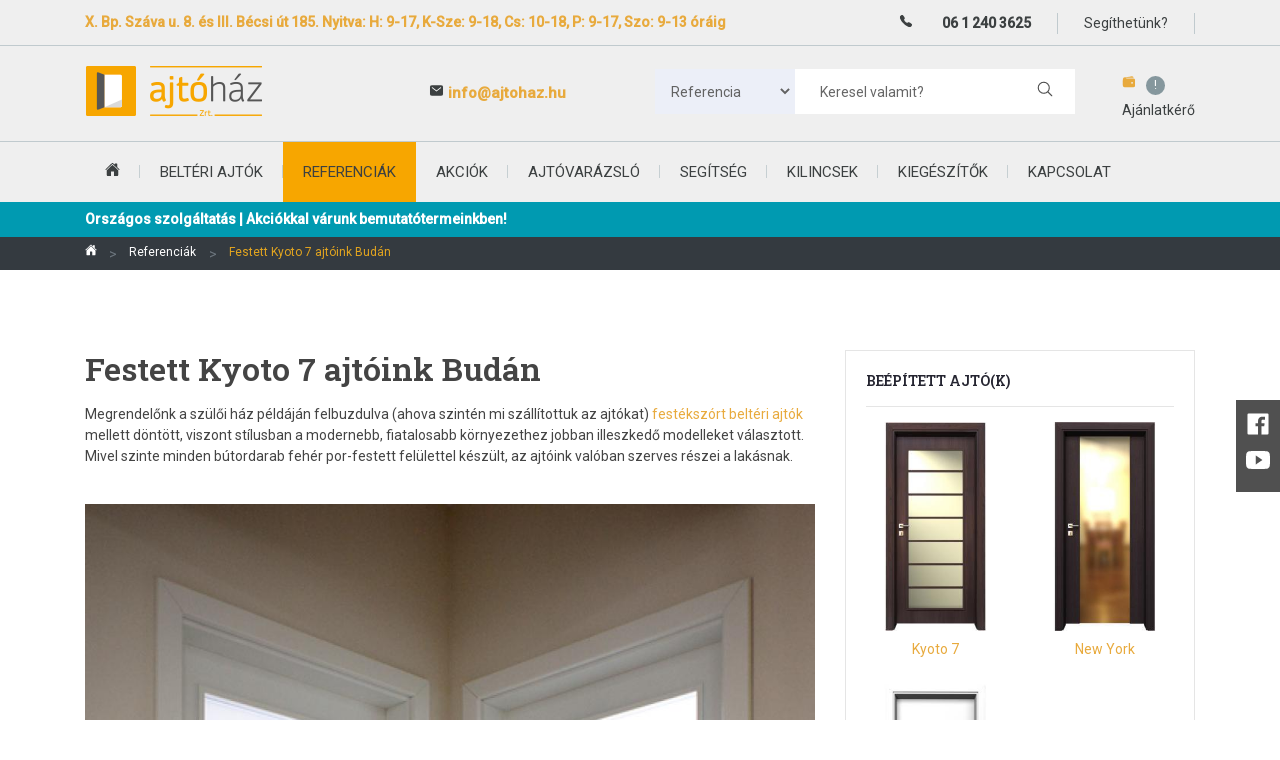

--- FILE ---
content_type: text/html; charset=UTF-8
request_url: https://ajtohaz.hu/referenciak/festett-kyoto-7-ajtoink-budan
body_size: 11363
content:
<!doctype html>
<html class="no-js" lang="hu">
<head>
<meta charset="utf-8">
<meta http-equiv="x-ua-compatible" content="ie=edge">
<meta name="viewport" content="width=device-width, initial-scale=1">
<meta name="robots" content="index,follow">
<meta name="description" content="Beltéri ajtó, végtelen variációban. Ajtóház bemutatótermek Pesten és Budán, telepítés országszerte. Tervezd meg, válaszd ki, és mi tokkal együtt legyártjuk.">
<meta name="keywords" content="ajtó, kilincs, kiegészítők, akciók, ajtóvarázsló">
<meta name="author" content="RAAB SOFTWARE Kft.">

<title>Festett Kyoto 7 ajtóink Budán - Ajtóház</title>

<meta property="og:locale" content="hu_HU">
<meta property="og:type" content="website">
<meta property="og:url" content="https://ajtohaz.hu/referenciak/festett-kyoto-7-ajtoink-budan">
<meta property="og:title" content="Festett Kyoto 7 ajtóink Budán - Ajtóház | Beltéri ajtó szaküzlet, bemutatóterem">
<meta property="og:site_name" content="Ajtóház. A professzionális beltéri ajtó szaküzlet.">
<meta property="og:image" content="https://ajtohaz.hu/assets/img/ajtohaz-hu.jpg">
<meta property="og:description" content="Kizárólag beltéri ajtó tervezéssel, gyártással és értékesítéssel foglalkozunk. Bemutatótermeinkben életnagyságú modellek, elképesztő mennyiségben. Profi értékesítőkkel várunk! ..">

<meta name="geo.region" content="HU">
<meta name="geo.placename" content="Budapest">

<meta name="DC.title" lang="hu" content="Festett Kyoto 7 ajtóink Budán - Ajtóház | Professzionális beltéri ajtó szaküzlet">
<meta name="DC.description" lang="hu" content="Kizárólag beltéri ajtó tervezéssel, gyártással és értékesítéssel foglalkozunk. Bemutatótermeinkben életnagyságú modellek, elképesztő mennyiségben. Profi értékesítőkkel várunk! ...">
<meta name="DC.publisher" content="RAAB SOFTWARE Kft.">

<meta name="twitter:card" content="summary">
<meta name="twitter:description" content="Beltéri ajtó, végtelen variációban. Ajtóház bemutatótermek Pesten és Budán, telepítés országszerte. Tervezd meg, válaszd ki, és mi tokkal együtt legyártjuk.">
<meta name="twitter:title" content="Festett Kyoto 7 ajtóink Budán - Beltéri ajtó, óriási választékban! Remek árak, szakértőktől."> 
<meta name="twitter:image" content="https://ajtohaz.hu/assets/img/ajtohaz-hu.jpg">
<meta name="twitter:site" content="@ajtohaz">

	<link rel="canonical" href="https://ajtohaz.hu/referenciak/festett-kyoto-7-ajtoink-budan">

<meta http-equiv="Strict-Transport-Security" content="max-age=31536000">

<link rel="stylesheet" href="https://ajtohaz.hu/assets/css/bootstrap.min.css">
<link rel="stylesheet" href="https://ajtohaz.hu/assets/css/owl.carousel.min.css">
<link rel="stylesheet" href="https://ajtohaz.hu/assets/css/meanmenu.css">
<link rel="stylesheet" href="https://ajtohaz.hu/assets/css/animate.css">
<link rel="stylesheet" href="https://ajtohaz.hu/assets/css/bundle.css">
<link rel="stylesheet" href="https://ajtohaz.hu/assets/css/slick.css">
<link rel="stylesheet" href="https://ajtohaz.hu/assets/css/style.css">
<link rel="stylesheet" href="https://ajtohaz.hu/assets/css/responsive.css">

<style>
.callout {
  position: fixed;
  bottom: 35px;
  right: 20px;
  margin-left: 20px;
  max-width: 300px;
  z-index: 9999999;
}

.callout-header {
  padding: 25px 15px;
  background: #eca426;
  font-size: 30px;
  color: white;
}

.callout-container {
  padding: 15px;
  background-color: #ededed;
  color: black
}

.closebtn {
  position: absolute;
  top: 5px;
  right: 15px;
  color: white;
  font-size: 30px;
  cursor: pointer;
}

.closebtn:hover {
  color: lightgrey;
}

</style>




<script src="https://ajtohaz.hu/assets/js/vendor/modernizr-3.5.0.min.js"></script>
<script type="module" src="https://unpkg.com/ionicons@5.0.0/dist/ionicons/ionicons.esm.js"></script>

<link rel="shortcut icon" type="image/png" href="https://ajtohaz.hu/assets/img/favicon/desktop/64.png">

<link rel="icon" sizes="16x16" type="image/png" href="https://ajtohaz.hu/assets/img/favicon/desktop/16.png">
<link rel="icon" sizes="32x32" type="image/png" href="https://ajtohaz.hu/assets/img/favicon/desktop/32.png">
<link rel="icon" sizes="64x64" type="image/png" href="https://ajtohaz.hu/assets/img/favicon/desktop/64.png">
<link rel="icon" sizes="128x128" type="image/png" href="https://ajtohaz.hu/assets/img/favicon/desktop/128.png">
<link rel="icon" sizes="256x256" type="image/png" href="https://ajtohaz.hu/assets/img/favicon/desktop/256.png">

<link rel="apple-touch-startup-image" href="https://ajtohaz.hu/assets/img/favicon/desktop/64.png">

<link rel="apple-touch-icon" sizes="16x16" href="https://ajtohaz.hu/assets/img/favicon/desktop/16.png">
<link rel="apple-touch-icon" sizes="32x32" href="https://ajtohaz.hu/assets/img/favicon/desktop/32.png">
<link rel="apple-touch-icon" sizes="64x64" href="https://ajtohaz.hu/assets/img/favicon/desktop/64.png">
<link rel="apple-touch-icon" sizes="128x128" href="https://ajtohaz.hu/assets/img/favicon/desktop/128.png">
<link rel="apple-touch-icon" sizes="256x256" href="https://ajtohaz.hu/assets/img/favicon/desktop/256.png">

<script src="https://www.google.com/recaptcha/api.js"></script>
<script>
   function onSubmit(token) {
     document.getElementById("demo-form").submit();
   }
</script>
<!-- Google Tag Manager -->
<script>(function(w,d,s,l,i){w[l]=w[l]||[];w[l].push({'gtm.start':
new Date().getTime(),event:'gtm.js'});var f=d.getElementsByTagName(s)[0],
j=d.createElement(s),dl=l!='dataLayer'?'&l='+l:'';j.async=true;j.src=
'https://www.googletagmanager.com/gtm.js?id='+i+dl;f.parentNode.insertBefore(j,f);
})(window,document,'script','dataLayer','GTM-WPVS627');</script>
<!-- End Google Tag Manager -->
</head>
<body>
<!-- Google Tag Manager (noscript) -->
<noscript><iframe src="https://www.googletagmanager.com/ns.html?id=GTM-WPVS627"
height="0" width="0" style="display:none;visibility:hidden"></iframe></noscript>
<!-- End Google Tag Manager (noscript) -->
<!--[if lte IE 9]>
	<p class="browserupgrade">You are using an <strong>outdated</strong> browser. Please <a href="https://browsehappy.com/">upgrade your browser</a> to improve your experience and security.</p>
<![endif]-->

<div class="d-none d-lg-block" style="text-align:center; position:fixed; right:0; top:400px; font-size:1.5rem; background: rgb(80,80,80); padding:10px;">
	<a href="https://www.facebook.com/ajtohaz" target="_blank" class="text-white"><ion-icon name="logo-facebook"><ion-label>Ajtóház</ion-label></ion-icon></a><br><a href="https://www.youtube.com/channel/UCyuksf9RIY8k5wyrlLo2Dqg" target="_blank" class="text-white"><ion-icon name="logo-youtube"><ion-label>Ajtóház</ion-label></ion-icon></a>
</div>
	<header class="header-area bg-ash">
		<div class="header-top">
			<div class="container">
				<div class="row">
					<div class="col-md-8"><span class="welcome-text font-weight-bold"><a href="https://ajtohaz.hu/kapcsolat">X. Bp. Száva u. 8. és III. Bécsi út 185. Nyitva: H: 9-17,  K-Sze: 9-18, Cs: 10-18, P: 9-17, Szo: 9-13 óráig</a></span></div>
					<div class="col-md-4">
						<div class="header-top-links">
							<div class="account-wishlist">
								<span style="font-weight:600"><ion-icon name="call"><ion-label>Ajtóház</ion-label></ion-icon> <a href="tel:0612403625">06 1 240 3625</a></span>
								<a style="cursor:pointer;" data-toggle="modal" data-target="#ajtohaz_header_help" title="Segíthetünk?">Segíthetünk?</a>
							</div>
						</div>
					</div>
				</div>
			</div>
		</div>
		<div class="header-middle-area">
			<div class="container">
				<div class="row">
					<div class="col-md-3">
						<div class="logo"><a href="https://ajtohaz.hu/"><div class="logo_hidden_text">Ajtóház | ajtohaz.hu</div><img src="https://ajtohaz.hu/assets/img/header-logo-2.png" alt="Ajtóház | ajtohaz.hu" title="Ajtóház | ajtohaz.hu" loading="lazy"></a></div>
					</div>
					<div class="col-md-3 text-center d-none d-lg-block align-self-center">
						<div>
							<span style="font-size:15px; font-weight:600"><ion-icon name="mail"><ion-label>Ajtóház</ion-label></ion-icon> <script type="text/javascript">
	//<![CDATA[
	var l=new Array();
	l[0] = '>';
	l[1] = 'a';
	l[2] = '/';
	l[3] = '<';
	l[4] = '|117';
	l[5] = '|104';
	l[6] = '|46';
	l[7] = '|122';
	l[8] = '|97';
	l[9] = '|104';
	l[10] = '|111';
	l[11] = '|116';
	l[12] = '|106';
	l[13] = '|97';
	l[14] = '|64';
	l[15] = '|111';
	l[16] = '|102';
	l[17] = '|110';
	l[18] = '|105';
	l[19] = '>';
	l[20] = '"';
	l[21] = '|117';
	l[22] = '|104';
	l[23] = '|46';
	l[24] = '|122';
	l[25] = '|97';
	l[26] = '|104';
	l[27] = '|111';
	l[28] = '|116';
	l[29] = '|106';
	l[30] = '|97';
	l[31] = '|64';
	l[32] = '|111';
	l[33] = '|102';
	l[34] = '|110';
	l[35] = '|105';
	l[36] = ':';
	l[37] = 'o';
	l[38] = 't';
	l[39] = 'l';
	l[40] = 'i';
	l[41] = 'a';
	l[42] = 'm';
	l[43] = '"';
	l[44] = '=';
	l[45] = 'f';
	l[46] = 'e';
	l[47] = 'r';
	l[48] = 'h';
	l[49] = ' ';
	l[50] = 'a';
	l[51] = '<';

	for (var i = l.length-1; i >= 0; i=i-1) {
		if (l[i].substring(0, 1) === '|') document.write("&#"+unescape(l[i].substring(1))+";");
		else document.write(unescape(l[i]));
	}
	//]]>
</script></span>
						</div>
					</div>
					<div class="col-md-6 d-none d-lg-block">
						<form action="https://ajtohaz.hu/kereses" method="get" class="header-search">
						<div class="row no-gutters" style="background-color:#fff;">
						<div class="col-lg-4"><select class="" name="hol" id="">
						<option value="ajto">Ajtó</option>
						<option value="kilincs" >Kilincs</option>
						<option value="referencia" selected>Referencia</option>
						<option value="szoveg" >Segítség</option>
						</select></div>
						<div class="col-lg-8">
							<input type="text" placeholder="Keresel valamit?" name="s" minlength="3" required="" value=""><button><ion-icon name="search-outline"><ion-label>Ajtóház</ion-label></ion-icon></button>
						</div>
						</div>
						</form>
                            <div class="cart-box-wrapper">
                                <a class="cart-info" href="https://ajtohaz.hu/storage">
                                    <span>
										<ion-icon name="wallet"><ion-label>Ajtóház</ion-label></ion-icon>
                                        <span>!</span>
                                    </span>
                                    <span>Ajánlatkérő</span>
                                </a>
                                <div class="cart-dropdown">
                                    <div class="cart-dropdown-item">
                                    <div class="container-fluid">
                                    <div class="row">
                                            </div>
                                        </div>
                                    </div>
                                    <div class="cart-btn-wrapper">
                                        <a href="https://ajtohaz.hu/storage" class="grey-button">áttekintés</a>
                                    </div>
                                </div>
                            </div>

                        </div>
                    </div>
                </div>
            </div>
			<div class="mainmenu-area header-sticky display-none">
				<div class="container">
					<div class="menu-wrapper">
						<div class="main-menu">
							<nav>
								<ul>
									<li class=""><a href="https://ajtohaz.hu/"><ion-icon name="home"><ion-label>Ajtóház</ion-label></ion-icon></a></li>
									<li class=""><a href="https://ajtohaz.hu/belteriajto">beltéri ajtók
									<ul>
										<li><a href="https://ajtohaz.hu/belteriajto/dekorfolias">Dekorfóliás</a></li>
										<li><a href="https://ajtohaz.hu/belteriajto/cpl-laminalt">CPL laminált</a></li>
										<li><a href="https://ajtohaz.hu/belteriajto/nemesfa">Nemesfa (prémium)</a></li>
										<li><a href="https://ajtohaz.hu/belteriajto/festekszort">Festékszórt (prémium)</a></li>
										<li><a href="https://ajtohaz.hu/belteriajto/panel-lakas">Panel lakás</a></li>
										<li><a href="https://ajtohaz.hu/belteriajto/toloajto">Tolóajtó</a></li>
										<li><a href="https://ajtohaz.hu/belteriajto/premium-ajtok">Prémium ajtók</a></li>
										<li><a href="https://ajtohaz.hu/blog/a-loft-ajto-technikai-szemmel">Loft ajtók</a></li>
										<li><a href="https://ajtohaz.hu/blog/amit-a-tapeta-ajtorol-erdemes-tudnod">Tapétaajtó</a></li>
										<li><a href="https://ajtohaz.hu/belteriajto/uvegajto">Üvegajtó</a></li>
										<li><a href="https://ajtohaz.hu/belteriajto/uveges-ajto">Üveges ajtó</a></li>
										<li><a href="https://ajtohaz.hu/belteriajto/nepszeru">Népszerű</a></li>
										<li><a href="https://ajtohaz.hu/ajtofeluletek">Felületeinkről</a></li>
									</ul>
									</a>
								</li>
									<li class="active"><a href="https://ajtohaz.hu/referenciak">Referenciák</a></li>
									<li class=""><a href="https://ajtohaz.hu/akciok">Akciók</a></li>
									<li class=""><a href="https://ajtohaz.hu/ajtovarazslo">Ajtóvarázsló</a></li>
									<li class="">
										<a href="https://ajtohaz.hu/segitseg">Segítség
											<ul>
												<li><a href="https://ajtohaz.hu/gyakran-ismetelt-kerdesek">GYIK</a></li>
												<li><a href="https://ajtohaz.hu/segitseg/szolgaltatas">Szolgáltatás</a></li>
												<li><a href="https://ajtohaz.hu/segitseg/muszaki">Műszaki</a></li>
												<li><a href="https://ajtohaz.hu/segitseg/felmeres">Felmérés</a></li>
												<li><a href="https://ajtohaz.hu/segitseg/arak">Árak</a></li>
												<li><a href="https://ajtohaz.hu/segitseg/altalanos">Általános</a></li>
												<li><a href="https://ajtohaz.hu/segitseg/dizajn">Dizájn</a></li>
												<li><a href="https://ajtohaz.hu/segitseg/feluletek-ajtotipusok">Felületek</a></li>
												<li><a href="https://ajtohaz.hu/segitseg/kiegeszitok">Kiegészítők</a></li>
												<li><a href="https://ajtohaz.hu/segitseg/legfontosabb-tudnivalok">Legfontosabb infók</a></li>
												<li><a href="https://ajtohaz.hu/segitseg/muszaki/hogyan-csereljuk-panellakasunk-belteri-ajtajait">Panel lakás</a></li>
												<li><a href="https://ajtohaz.hu/segitseg/videok">Videók</a></li>
											</ul>
										</a>
									</li>
									<li class=""><a href="https://ajtohaz.hu/kilincs">Kilincsek</a></li>
									<li class=""><a href="https://ajtohaz.hu/kiegeszito">Kiegészítők</a></li>
									<li class=""><a href="https://ajtohaz.hu/kapcsolat">Kapcsolat</a></li>
								</ul>
							</nav>
						</div>
					</div>
				</div>
			</div>
			<div class="mobile-menu-area container">
					<div class="mobile-menu">
						<nav id="mobile-menu-active">
							<ul class="menu-overflow">
								<li><a href="https://ajtohaz.hu/belteriajto">Beltéri ajtók</a>
									<ul>
										<li><a href="https://ajtohaz.hu/belteriajto/dekorfolias">Dekorfóliás</a></li>
										<li><a href="https://ajtohaz.hu/belteriajto/cpl-laminalt">CPL laminált</a></li>
										<li><a href="https://ajtohaz.hu/belteriajto/nemesfa">Nemesfa (prémium)</a></li>
										<li><a href="https://ajtohaz.hu/belteriajto/festekszort">Festékszórt (prémium)</a></li>
										<li><a href="https://ajtohaz.hu/belteriajto/panel-lakas">Panel lakás</a></li>
										<li><a href="https://ajtohaz.hu/belteriajto/toloajto">Tolóajtó</a></li>
										<li><a href="https://ajtohaz.hu/blog/amit-a-tapeta-ajtorol-erdemes-tudnod">Tapétaajtó</a></li>
										<li><a href="https://ajtohaz.hu/belteriajto/uvegajto">Üvegajtó</a></li>
										<li><a href="https://ajtohaz.hu/belteriajto/uveges-ajto">Üveges ajtó</a></li>
										<li><a href="https://ajtohaz.hu/belteriajto/nepszeru">Népszerű</a></li>
										<li><a href="https://ajtohaz.hu/ajtofeluletek">Felületeinkről</a></li>
									</ul>
								</li>
								<li><a href="https://ajtohaz.hu/referenciak">Referenciák</a></li>
								<li><a href="https://ajtohaz.hu/akciok">Akciók</a></li>
								<li><a href="https://ajtohaz.hu/ajtovarazslo">Ajtóvarázsló</a></li>
								<li><a href="https://ajtohaz.hu/segitseg">Segítség</a>
									<ul>
										<li><a href="https://ajtohaz.hu/segitseg/szolgaltatas">Szolgáltatás</a></li>
										<li><a href="https://ajtohaz.hu/segitseg/muszaki">Műszaki</a></li>
										<li><a href="https://ajtohaz.hu/segitseg/felmeres">Felmérés</a></li>
										<li><a href="https://ajtohaz.hu/segitseg/arak">Árak</a></li>
										<li><a href="https://ajtohaz.hu/segitseg/altalanos">Általános</a></li>
										<li><a href="https://ajtohaz.hu/segitseg/dizajn">Dizájn</a></li>
										<li><a href="https://ajtohaz.hu/segitseg/feluletek-ajtotipusok">Felületek</a></li>
										<li><a href="https://ajtohaz.hu/segitseg/kiegeszitok">Kiegészítők</a></li>
										<li><a href="https://ajtohaz.hu/segitseg/legfontosabb-tudnivalok">Legfontosabb infók</a></li>
										<li><a href="https://ajtohaz.hu/segitseg/muszaki/hogyan-csereljuk-panellakasunk-belteri-ajtajait">Panel lakás</a></li>
										<li><a href="https://ajtohaz.hu/segitseg/videok">Videók</a></li>
									</ul>
								</li>
								<li><a href="https://ajtohaz.hu/kilincs">Kilincsek</a></li>
								<li><a href="https://ajtohaz.hu/kereses?hol=ajto">Keresés</a></li>
								<li><a href="https://ajtohaz.hu/kapcsolat">Kapcsolat</a></li>
							</ul>
						</nav>
					</div>
				</div>
			</header>
			<div class="alert highlight-information mb-0" role="alert" style="background-color:#009ab1; color:#fff; font-size:14px; padding:6px 0; border-radius:0;">
				<div class="container"><strong>Országos szolgáltatás | Akciókkal várunk bemutatótermeinkben!</strong></div>
			</div>
<div class="breadcrumb-area bg-dark">
	<div class="container">
		<nav aria-label="breadcrumb">
			<ul class="breadcrumb">
				<li class="breadcrumb-item"><a href="/"><ion-icon name="home"></ion-icon></a></li>
				<li class="breadcrumb-item"><a href="/referenciak">Referenciák</a></li>
				<li class="breadcrumb-item active" aria-current="page">Festett Kyoto 7 ajtóink Budán</li>
			</ul>
		</nav>
	</div>
</div>
<section class="ptb-80">
	<div class="container main">
		<div class="row">
			<div class="col-lg-8">
				<h1 class="ajtohaz-h1 mb-3">Festett Kyoto 7 ajtóink Budán</h1><p>Megrendelőnk a szülői ház példáján felbuzdulva (ahova szintén mi szállítottuk az ajtókat) <a href="/ajtofeluletek">festékszórt beltéri ajtók</a> mellett döntött, viszont stílusban a modernebb, fiatalosabb környezethez jobban illeszkedő modelleket választott. Mivel szinte minden bútordarab fehér por-festett felülettel készült, az ajtóink valóban szerves részei a lakásnak.</p>				<p></p><br>
				<img src="https://ajtohaz.hu/media/reference_image/l_scaled/referencia_Alomszep-festett-ajtoink-Kobanyan2.jpg" class="img-fluid" alt="Festett Kyoto 7 ajtóink Budán | Referencia - Ajtóház" title="Festett Kyoto 7 ajtóink Budán | Referencia - Ajtóház">
				<p class="text-center py-3"><i>Kyoto 7 ajtónk a gyerekszobákon</i></p><br>
				<img src="https://ajtohaz.hu/media/reference_image/l_scaled/referencia_Alomszep-festett-ajtoink-Kobanyan7.jpg" class="img-fluid" alt="Festett Kyoto 7 ajtóink Budán | Referencia - Ajtóház" title="Festett Kyoto 7 ajtóink Budán | Referencia - Ajtóház">
				<p class="text-center py-3"><i>Kyoto 7 ajtónk a leányszobán</i></p><br>
				<img src="https://ajtohaz.hu/media/reference_image/l_scaled/referencia_Alomszep-festett-ajtoink-Kobanyan9.jpg" class="img-fluid" alt="Festett Kyoto 7 ajtóink Budán | Referencia - Ajtóház" title="Festett Kyoto 7 ajtóink Budán | Referencia - Ajtóház">
				<p class="text-center py-3"><i>Kyoto 7 ajtónk a hálószobán</i></p><br>
				<img src="https://ajtohaz.hu/media/reference_image/l_scaled/referencia_Alomszep-festett-ajtoink-Kobanyan.jpg" class="img-fluid" alt="Festett Kyoto 7 ajtóink Budán | Referencia - Ajtóház" title="Festett Kyoto 7 ajtóink Budán | Referencia - Ajtóház">
				<p class="text-center py-3"><i>Kyoto és Corona 5 ajtóink az előszobán</i></p><br>
				<img src="https://ajtohaz.hu/media/reference_image/l_scaled/referencia_Alomszep-festett-ajtoink-Kobanyan4.jpg" class="img-fluid" alt="Festett Kyoto 7 ajtóink Budán | Referencia - Ajtóház" title="Festett Kyoto 7 ajtóink Budán | Referencia - Ajtóház">
				<p class="text-center py-3"><i>New York ajtóink a folyosón</i></p><br>
				<img src="https://ajtohaz.hu/media/reference_image/l_scaled/referencia_Alomszep-festett-ajtoink-Kobanyan0.jpg" class="img-fluid" alt="Festett Kyoto 7 ajtóink Budán | Referencia - Ajtóház" title="Festett Kyoto 7 ajtóink Budán | Referencia - Ajtóház">
				<p class="text-center py-3"><i>Kyoto 7 ajtónk a hálószobában</i></p><br>
				<img src="https://ajtohaz.hu/media/reference_image/l_scaled/referencia_Alomszep-festett-ajtoink-Kobanyan06.jpg" class="img-fluid" alt="Festett Kyoto 7 ajtóink Budán | Referencia - Ajtóház" title="Festett Kyoto 7 ajtóink Budán | Referencia - Ajtóház">
				<p class="text-center py-3"><i>beltéri ajtó minősítő lap</i></p><br>
				<img src="https://ajtohaz.hu/media/reference_image/l_scaled/referencia_Alomszep-festett-ajtoink-Kobanyan6.jpg" class="img-fluid" alt="Festett Kyoto 7 ajtóink Budán | Referencia - Ajtóház" title="Festett Kyoto 7 ajtóink Budán | Referencia - Ajtóház">
				<p class="text-center py-3"><i>New York ajtónk a konyhán</i></p><br>
				<img src="https://ajtohaz.hu/media/reference_image/l_scaled/referencia_Alomszep-festett-ajtoink-Kobanyan07.jpg" class="img-fluid" alt="Festett Kyoto 7 ajtóink Budán | Referencia - Ajtóház" title="Festett Kyoto 7 ajtóink Budán | Referencia - Ajtóház">
				<p class="text-center py-3"><i>New York és Corona ajtónk a konyhán</i></p><br>
				<img src="https://ajtohaz.hu/media/reference_image/l_scaled/referencia_Alomszep-festett-ajtoink-Kobanyan32.jpg" class="img-fluid" alt="Festett Kyoto 7 ajtóink Budán | Referencia - Ajtóház" title="Festett Kyoto 7 ajtóink Budán | Referencia - Ajtóház">
				<p class="text-center py-3"><i>Corona 5 ajtóink a fürdőn</i></p><br>


<hr>

			</div>
			<div class="col-lg-4">
				<div class="sidebar-widget widget-style-1 panel-group" id="widget-parent" aria-multiselectable="true" role="tablist">
					<h4>Beépített ajtó(k)</h4>
<div class="row">
<div class="col-md-6 text-center">
	<a href="https://ajtohaz.hu/belteriajto/kyoto-7"><img class="primary-image" src="https://ajtohaz.hu/media/product/xs_portrait/ajto_Kyoto_72.jpg" alt="Kyoto 7" title="Kyoto 7" class="img-fluid"></a>
	<div class="mt-2 mb-4"><a href="https://ajtohaz.hu/belteriajto/kyoto-7">Kyoto 7</a></div>
</div>
<div class="col-md-6 text-center">
	<a href="https://ajtohaz.hu/belteriajto/new-york"><img class="primary-image" src="https://ajtohaz.hu/media/product/xs_portrait/ajto_New_York77.jpg" alt="New York" title="New York" class="img-fluid"></a>
	<div class="mt-2 mb-4"><a href="https://ajtohaz.hu/belteriajto/new-york">New York</a></div>
</div>
<div class="col-md-6 text-center">
	<a href="https://ajtohaz.hu/belteriajto/corona"><img class="primary-image" src="https://ajtohaz.hu/media/product/xs_portrait/ajto_Corona2.jpg" alt="Corona" title="Corona" class="img-fluid"></a>
	<div class="mt-2 mb-4"><a href="https://ajtohaz.hu/belteriajto/corona">Corona</a></div>
</div>
	</div>
				</div>
			</div>
		</div>
	</div>
</section>

<script src="https://static.elfsight.com/platform/platform.js" data-use-service-core defer></script>
<div class="elfsight-app-4d9b5797-8e0f-4979-8c70-298abfbd10f4"></div>

<section class="py-5 bg-light text-center"><div class="container"><p>Az árváltoztatás jogát fenntartjuk! A feltüntetett bruttó árak a 27%-os áfát tartalmazzák.</p>
<a href="https://ajtohaz.hu/aszf" target="_blank">Általános szerződési feltételek</a> | <a href="https://ajtohaz.hu/adatvedelmi-nyilatkozat" target="_blank">Adatvédelmi nyilatkozat</a> | <a href="https://ajtohaz.hu/assets/pdf/szukseges-tajekoztatas.pdf" target="_blank">Szükséges Tájékoztatás</a></div></section>
<section class="dark_bg pb-3 d-none d-lg-block">
	<div class="container">
		<div class="row">
			<div class="col-md-12 col-sm-6 text-center mb-3">
				<div style="font-size:2rem;"><ion-icon name=""><ion-label>Ajtóház</ion-label></ion-icon></div>
				<p class="text-center pb-3" style='font-size:1.25rem; font-weight:200; font-family:"Roboto Slab", serif;'></p>
<h4>HOGY NÉZNEK KI <font color="#ff9c00">BELTÉRI AJTÓINK </font>VALÓDI KÖRNYEZETBEN?</h4><hr><br>			</div>
			<div class="col-md-12 col-sm-6 text-center mb-3">
				<div style="font-size:2rem;"><ion-icon name="camera-outline"><ion-label>Ajtóház</ion-label></ion-icon></div>
				<p class="text-center pb-3" style='font-size:1.25rem; font-weight:200; font-family:"Roboto Slab", serif;'></p>
<p><span xss=removed>Minden cég oldalán kiemelt helyet érdemel a referenciák menüpont, hisz itt lehet meggyőződni arról, hogy az adott cég milyen volumenben és milyen komolysággal képviselteti magát pl. A beltéri ajtó piacon. Itt meg lehet tekinteni az ajtók valódi minőségét, a beépítés szakszerűségét, de ami talán mindennél fontosabb a vásárlók valódi segítséget kapnak a beltéri ajtó modell és szín kiválasztásában, hiszen készen láthatják az egyes verziókat valódi kész környezetbe installálva. Rendkívül nagy hangsúlyt fektetünk arra, hogy referenciák menüpontunkat naprakészen tartsuk, mi is jelentkezhetünk nálad fotózási szándékkal, de Te is jelezheted ha egy-egy érdekesebb beltéri jóval szeretnél bekerülni a galériánkba.</span><br></p>			</div>
		</div>
	</div>
</section>
<section class="dark_bg py-5 d-none d-lg-block">
	<div class="container">
		<div class="row">
			<div class="col-md-12 col-sm-6 text-center mb-3">
				<div style="font-size:2rem;"><ion-icon name=""><ion-label>Ajtóház</ion-label></ion-icon></div>
				<p class="text-center pb-3" style='font-size:1.25rem; font-weight:200; font-family:"Roboto Slab", serif;'></p>
<h4>HOGY HASZNÁLD <font color="#ff9c00">A WEBOLDALT</font>?</h4><p></p><hr><p><br></p>			</div>
			<div class="col-md-2 col-sm-6 text-center mb-3">
				<div style="font-size:2rem;"><ion-icon name="heart-outline"><ion-label>Ajtóház</ion-label></ion-icon></div>
				<p class="text-center pb-3" style='font-size:1.25rem; font-weight:200; font-family:"Roboto Slab", serif;'>Kedvenc ajtóid</p>
<p>Ha a szívecskére kattintasz, később is könnyen megtalálod kedvenc ajóidat.</p>			</div>
			<div class="col-md-2 col-sm-6 text-center mb-3">
				<div style="font-size:2rem;"><ion-icon name="eye-outline"><ion-label>Ajtóház</ion-label></ion-icon></div>
				<p class="text-center pb-3" style='font-size:1.25rem; font-weight:200; font-family:"Roboto Slab", serif;'>Bemutatóterem</p>
<p>Ezt az ajtót <a href="https://ajtohaz.hu/kapcsolat">bemutatótermünk</a>ben élőben is megnézheted.</p>			</div>
			<div class="col-md-2 col-sm-6 text-center mb-3">
				<div style="font-size:2rem;"><ion-icon name="camera-outline"><ion-label>Ajtóház</ion-label></ion-icon></div>
				<p class="text-center pb-3" style='font-size:1.25rem; font-weight:200; font-family:"Roboto Slab", serif;'>Referenciák</p>
<p>Erről az ajtóról beépítés után készült képeket is találsz <a href="https://ajtohaz.hu/referenciak">referenciáink</a> közt.</p>			</div>
			<div class="col-md-2 col-sm-6 text-center mb-3">
				<div style="font-size:2rem;"><ion-icon name="search-circle"><ion-label>Ajtóház</ion-label></ion-icon></div>
				<p class="text-center pb-3" style='font-size:1.25rem; font-weight:200; font-family:"Roboto Slab", serif;'>Gyorsnézet</p>
<p>Nézd meg az ajtó legfontosabb tulajdonságait, anélkül hogy belépnél a <span xss="removed">termék</span><span xss="removed">oldalra.</span></p>			</div>
			<div class="col-md-2 col-sm-6 text-center mb-3">
				<div style="font-size:2rem;"><ion-icon name="document-text"><ion-label>Ajtóház</ion-label></ion-icon></div>
				<p class="text-center pb-3" style='font-size:1.25rem; font-weight:200; font-family:"Roboto Slab", serif;'>Termékoldal</p>
<p>Tudj meg mindent az adott ajtóról és variációiról!</p>			</div>
			<div class="col-md-2 col-sm-6 text-center mb-3">
				<div style="font-size:2rem;"><ion-icon name="wallet"><ion-label>Ajtóház</ion-label></ion-icon></div>
				<p class="text-center pb-3" style='font-size:1.25rem; font-weight:200; font-family:"Roboto Slab", serif;'>Árajánlatkérő</p>
<p>Ide a termékoldalon tudod az ajtókat beletenni. Így több termékről is tudsz egyszerre ajánlatot kérni.</p>			</div>
			<div class="col-md-12 col-sm-6 text-center mb-3">
				<div style="font-size:2rem;"><ion-icon name=""><ion-label>Ajtóház</ion-label></ion-icon></div>
				<p class="text-center pb-3" style='font-size:1.25rem; font-weight:200; font-family:"Roboto Slab", serif;'></p>
<h4>BELTÉRI AJTÓ <font color="#ff9c00">MEGRENDELÉS MENETE</font></h4><hr><h4><font color="#ff9c00"><br></font></h4>			</div>
			<div class="col-md-4 col-sm-6 text-center mb-3">
				<div style="font-size:2rem;"><ion-icon name="help-circle-outline"><ion-label>Ajtóház</ion-label></ion-icon></div>
				<p class="text-center pb-3" style='font-size:1.25rem; font-weight:200; font-family:"Roboto Slab", serif;'>Információ gyűjtés</p>
<p>Mielőtt ellátogatsz hozzánk, tájékozódj honlapunkon a beltéri ajtó kategóriák, felületek, színek tekintetében. Segít a <a href="/referenciak">referenciák</a> menüpont, ahol vásárlóink otthonában beépítve, valóságos környezetben tekintheted meg az ajtókat. Keresd fel Felület összehasonlító oldalunkat is!<br></p>			</div>
			<div class="col-md-4 col-sm-6 text-center mb-3">
				<div style="font-size:2rem;"><ion-icon name="cart-outline"><ion-label>Ajtóház</ion-label></ion-icon></div>
				<p class="text-center pb-3" style='font-size:1.25rem; font-weight:200; font-family:"Roboto Slab", serif;'>Megrendelés</p>
<p>Mikor egy kicsit letisztult, hogy mit szeretnél, látogass el a hozzád közelebb eső Ajtóház <a href="/kapcsolat">bemutatóterem</a>be! Itt értékesítőnk megadja a szükséges tájékoztatást, kiszámolja az elképzelt beltéri ajtók árát, melynek –  megrendelés esetén – 50%-át kell <span xss="removed">előlegként </span><span xss="removed">befizetned.</span></p>			</div>
			<div class="col-md-4 col-sm-6 text-center mb-3">
				<div style="font-size:2rem;"><ion-icon name="hand-right-outline"><ion-label>Ajtóház</ion-label></ion-icon></div>
				<p class="text-center pb-3" style='font-size:1.25rem; font-weight:200; font-family:"Roboto Slab", serif;'>Helyszíni felmérés</p>
<p>Ha igényled, szakértő kollégánk ellátogat ingatlanodba; szemrevételezi, véleményezi és felmérni a beltéri ajtónyílásokat. Ha rendben van, kezdetét veszi a gyártás, melynek menetéről <span xss="removed">email-ben kapsz </span><span xss="removed">pontos értesítést.</span></p>			</div>
			<div class="col-md-4 col-sm-6 text-center mb-3">
				<div style="font-size:2rem;"><ion-icon name="wallet-outline"><ion-label>Ajtóház</ion-label></ion-icon></div>
				<p class="text-center pb-3" style='font-size:1.25rem; font-weight:200; font-family:"Roboto Slab", serif;'>Fizetés</p>
<p><span xss=removed>Amikor elkészült az ajtód, raktárra érkezett, rendezned kell a megrendelés végösszegét utalásos vagy készpénzes fizetési formában. A fizetést követően a megrendelésnek és igényednek megfelelően, telepítjük, szállítjuk vagy el tudod szállítani a beltéri ajtóidat.</span><br></p>			</div>
			<div class="col-md-4 col-sm-6 text-center mb-3">
				<div style="font-size:2rem;"><ion-icon name="key-outline"><ion-label>Ajtóház</ion-label></ion-icon></div>
				<p class="text-center pb-3" style='font-size:1.25rem; font-weight:200; font-family:"Roboto Slab", serif;'>Telepítés</p>
<p><span xss="removed">Beltéri ajtó telepítés esetén kollégáink az </span><span xss=removed>előre egyeztetett időpontban a</span><span xss="removed" xss=removed> helyszínre érkeznek, és megkezdik a telepítést. </span><span xss="removed" xss=removed>A telepítési időigénye</span><span xss="removed" xss=removed> körülbelül fél-egy óra ajtónként. Telepítés végeztével rendezett helyszínt hagyunk magunk mögött: a beltéri ajtók szakszerűen beállítva, a szemetet zsákba gyűjtve ér véget a munkánk.</span></p>			</div>
			<div class="col-md-4 col-sm-6 text-center mb-3">
				<div style="font-size:2rem;"><ion-icon name="construct-outline"><ion-label>Ajtóház</ion-label></ion-icon></div>
				<p class="text-center pb-3" style='font-size:1.25rem; font-weight:200; font-family:"Roboto Slab", serif;'>Karbantartás</p>
<p><span xss="removed">Beltéri ajtóid beépítést követően karbantartás nélkül évtizedekig teszik majd dolgukat. Nyílnak-csukódnak, szemet gyönyörködtetnek, szigetelnek. Ha valamelyik beltéri ajtód megsérül, vagy csak megváltozott az ajtóval kapcsolatos elképezlésed (pl. más üvegezést vagy nyitásirányt szeretnél) kérünk <a href="/kapcsolat">vedd fel a kapcsolatot</a> irodánkkal! Segítünk.</span><br></p>			</div>
			<div class="col-md-12 col-sm-6 text-center mb-3">
				<div style="font-size:2rem;"><ion-icon name=""><ion-label>Ajtóház</ion-label></ion-icon></div>
				<p class="text-center pb-3" style='font-size:1.25rem; font-weight:200; font-family:"Roboto Slab", serif;'></p>
<h4 xss="removed">RAKTÁR</h4><hr><p><br class="Apple-interchange-newline"></p>			</div>
			<div class="col-md-12 col-sm-6 text-center mb-3">
				<div style="font-size:2rem;"><ion-icon name="layers-outline"><ion-label>Ajtóház</ion-label></ion-icon></div>
				<p class="text-center pb-3" style='font-size:1.25rem; font-weight:200; font-family:"Roboto Slab", serif;'>Új raktárunk címe: Budapest, X. kerület, Maglódi út 8.</p>
<p><a href="https://www.google.com/maps/dir/Száva+utca+8/47.4863837,19.1547296/@47.4858797,19.1529032,18z/data=!4m24!4m23!1m20!1m1!1s0x4741c32b9a67be4b:0x212c284a969bf534!2m2!1d19.1248704!2d47.4702791!3m4!1m2!1d19.130882!2d47.471322!3s0x4741c32ec9f220e3:0xa5bc4c49385ef9de!3m4!1m2!1d19.1369491!2d47.4744453!3s0x4741c3301c5d9d01:0xf89954bccb786742!3m4!1m2!1d19.1405075!2d47.4792882!3s0x4741c33745487b59:0x432fda2d92f80d4!1m0!3e0”" target="_blank">» Térkép</a></p>			</div>
        </div>
    </div>
</section>
<section class="text-center py-5 bg-light d-none d-lg-block">
		<a href="https://ajtohaz.hu/akciok"><img src="https://ajtohaz.hu/assets/img/ajtohaz-hu.webp" class="img-fluid" alt="Ajtóház | Professzionális beltéri ajtó szaküzlet" title="Ajtóház | Professzionális beltéri ajtó szaküzlet" loading="lazy"><br>részletek »</a>
</section>
<section class="py-5 footer-faq d-none d-lg-block">
	<div class="container">
		<div class="row">
			<div class="col-md-6 mb-3">
				<h5 class="pb-3"><a href="https://ajtohaz.hu/segitseg/legfontosabb-tudnivalok/panellakas-es-a-belteri-ajto-csere">Panellakás, és a beltéri ajtó csere</a></h5>
				<p>Tapasztalatunk szerint a legtöbb panellakás tulajdonos nincs azzal tisztában, hogy otthonában megvalósítható-e a meglehetősen csúnya és gyenge minőségű házgyári ajtók cseréje, ezért sok esetben a sok szépen felújított panellakásban éktelenkednek a már régen szétesett, toldozott-foltozott, agyonfestegetett műanyag tokos, kopott, zörgő szinte nulla hő és hangszigeteléssel, rendelkező 30-40 éves beltéri ajtók.</p>
				<a href="/segitseg/legfontosabb-tudnivalok/panellakas-es-a-belteri-ajto-csere" title="részletek">Részletek »</a>
			</div>
			<div class="col-md-6 mb-3">
				<h5 class="pb-3"><a href="https://ajtohaz.hu/segitseg/feluletek-ajtotipusok/mi-az-a-szabvany-meretu-belteri-ajto">Mi az a szabvány méretű beltéri ajtó?</a></h5>
				<p>Ha szabvány vagy sztenderd beltéri ajtókról beszélünk, általában mindannyian a Magyar Szabvány vagy röviden MSZ szabványra gondolunk. A laikusok szerencséjére a mi szabványunk talán a legkézenfekvőbben határozza meg az alkalmazható beltéri ajtók méreteit a régiónkban. Az MSZ szabványos ajtóknál nem kell számolnunk sem szabad átjárhatósággal, sem lapméretekkel a kialakítandó falnyílásoknál.</p>
				<a href="/segitseg/feluletek-ajtotipusok/mi-az-a-szabvany-meretu-belteri-ajto" title="részletek">Részletek »</a>
			</div>
		</div>
	</div>
</section>
<footer class="footer-area">
	<div class="footer-top pt-80 pb-80">
		<div class="container">
			<div class="row">
				<div class="col-lg-3 col-6">
					<h6 class="mb-3"><b>Bemutatótermeink</b></h6>
					<p>Pesti bemutatóterem<br>
					1107 Budapest, Száva utca 8.<br>
					<a href="tel:0614332828">+36 1 433 2828</a>, <a href="tel:0614332829">+36 1 433 2829</a>
					<script type="text/javascript">
	//<![CDATA[
	var l=new Array();
	l[0] = '>';
	l[1] = 'a';
	l[2] = '/';
	l[3] = '<';
	l[4] = '|117';
	l[5] = '|104';
	l[6] = '|46';
	l[7] = '|122';
	l[8] = '|97';
	l[9] = '|104';
	l[10] = '|111';
	l[11] = '|116';
	l[12] = '|106';
	l[13] = '|97';
	l[14] = '|64';
	l[15] = '|111';
	l[16] = '|102';
	l[17] = '|110';
	l[18] = '|105';
	l[19] = '>';
	l[20] = '"';
	l[21] = '|117';
	l[22] = '|104';
	l[23] = '|46';
	l[24] = '|122';
	l[25] = '|97';
	l[26] = '|104';
	l[27] = '|111';
	l[28] = '|116';
	l[29] = '|106';
	l[30] = '|97';
	l[31] = '|64';
	l[32] = '|111';
	l[33] = '|102';
	l[34] = '|110';
	l[35] = '|105';
	l[36] = ':';
	l[37] = 'o';
	l[38] = 't';
	l[39] = 'l';
	l[40] = 'i';
	l[41] = 'a';
	l[42] = 'm';
	l[43] = '"';
	l[44] = '=';
	l[45] = 'f';
	l[46] = 'e';
	l[47] = 'r';
	l[48] = 'h';
	l[49] = ' ';
	l[50] = 'a';
	l[51] = '<';

	for (var i = l.length-1; i >= 0; i=i-1) {
		if (l[i].substring(0, 1) === '|') document.write("&#"+unescape(l[i].substring(1))+";");
		else document.write(unescape(l[i]));
	}
	//]]>
</script></p>

					<p>Budai bemutatóterem<br>
					1032 Budapest, Bécsi út 185.<br>
					<a href="tel:0612403625">+36 1 240 36 25</a><br>
					<script type="text/javascript">
	//<![CDATA[
	var l=new Array();
	l[0] = '>';
	l[1] = 'a';
	l[2] = '/';
	l[3] = '<';
	l[4] = '|117';
	l[5] = '|104';
	l[6] = '|46';
	l[7] = '|122';
	l[8] = '|97';
	l[9] = '|104';
	l[10] = '|111';
	l[11] = '|116';
	l[12] = '|106';
	l[13] = '|97';
	l[14] = '|64';
	l[15] = '|111';
	l[16] = '|102';
	l[17] = '|110';
	l[18] = '|105';
	l[19] = '>';
	l[20] = '"';
	l[21] = '|117';
	l[22] = '|104';
	l[23] = '|46';
	l[24] = '|122';
	l[25] = '|97';
	l[26] = '|104';
	l[27] = '|111';
	l[28] = '|116';
	l[29] = '|106';
	l[30] = '|97';
	l[31] = '|64';
	l[32] = '|111';
	l[33] = '|102';
	l[34] = '|110';
	l[35] = '|105';
	l[36] = ':';
	l[37] = 'o';
	l[38] = 't';
	l[39] = 'l';
	l[40] = 'i';
	l[41] = 'a';
	l[42] = 'm';
	l[43] = '"';
	l[44] = '=';
	l[45] = 'f';
	l[46] = 'e';
	l[47] = 'r';
	l[48] = 'h';
	l[49] = ' ';
	l[50] = 'a';
	l[51] = '<';

	for (var i = l.length-1; i >= 0; i=i-1) {
		if (l[i].substring(0, 1) === '|') document.write("&#"+unescape(l[i].substring(1))+";");
		else document.write(unescape(l[i]));
	}
	//]]>
</script></p>
				</div>
				<div class="col-lg-3 col-6">
					<h6 class="mb-3"><b>Nyitvatartás</b></h6>
					<p>Hétfő: 9-17 óráig<br>Kedd: 9-18 óráig<br>Szerda: 9-18 óráig<br>Csütörtök: 10-18 óráig<br>Péntek: 9-17 óráig<br>Szombat: 9-13 óráig<br>Vasárnap: ZÁRVA</p><a href="/gyakran-ismetelt-kerdesek">Gyakran ismételt kérdések</a>
				</div>
				<div class="col-lg-3 col-6">
					<h6 class="mb-3"><b>Árukiadás</b></h6>
					<p>Hétfő: 16:00 óráig<br>Kedd: 16:00 óráig<br>Szerda: 16:00 óráig<br>Csütörtök: 16:00 óráig<br>Péntek: 15:30 óráig<br>Szombat: árukiadás szünetel<br>Vasárnap: ZÁRVA</p><strong>1107 Budapest, Száva utca 8.</strong>
				</div>
				<div class="col-lg-3 col-6">
					<h6 class="mb-3"><b>Banki utaláshoz</b></h6>
					Számlatulajdonos: Ajtóház Zrt.<br>
					Bank: UniCredit Bank<br>
					Számlaszám: 10918001-00000076-92280004<br>
					Iban: HU50 10918001-00000076-92280004<br>
					Swift kód: BACXHUHB<br>
					<b>Közlemény: megrendelési szám</b>
				</div>
			</div>
		</div>
	</div>
	<div class="footer-bottom">
		<div class="container">
			<div class="row">
				<div class="col-md-6"><strong>AJTÓHÁZ Zrt.</strong> 2024 © Minden jog fenntartva!<br>All rights reserved.</div>
				<div class="col-md-6"><div class="text-right">Weboldalt készítette<br><a href="https://promotica.hu/" target="_blank" title="promotica">promotica</a> & <a href="https://raabsoftware.hu/" target="_blank" title="RAAB SOFTWARE">RAAB SOFTWARE</a></div></div>
			</div>
		</div>
	</div>
</footer>

<div class="modal fade" id="ajtohaz_popup" tabindex="-1" role="dialog" aria-labelledby="exampleModalLabel" aria-hidden="true">
	<div class="modal-dialog" role="document">
		<div class="modal-content">
			<div class="modal-header">
				<button type="button" class="close" data-dismiss="modal" aria-label="Close"><span aria-hidden="true">&times;</span></button>
				<h5 class="modal-title" id="Label">Február 24-ig rengeteg ajtónk akcióban!</h5>
			</div>
			<div class="modal-body">
				<img class="img-fluid mb-3" src="https://ajtohaz.hu/assets/img/popup/2023_evvege.jpg" alt="Ajtóház popup" title="Ajtóház popup" loading="lazy">
				Várunk bemutatótermeinkben!				<br>
				<br>
				<!--<button type="button" class="btn btn-secondary btn-block" data-dismiss="modal">BEZÁR</button>-->
				<a href="/akciok"><button class="default-btn">az akció részletei</button></a>
			</div>
		</div>
	</div>
</div>

<div class="modal fade" id="ajtohaz_header_help" tabindex="-1" aria-labelledby="exampleModalLabel" aria-hidden="true">
	<div class="modal-dialog">
		<div class="modal-content">
			<div class="modal-header">
				<h5 class="modal-title" id="exampleModalLabel">Miben segíthetünk?</h5>
				<button type="button" class="close" data-dismiss="modal" aria-label="Close">
					<span aria-hidden="true">&times;</span>
				</button>
			</div>
			<div class="modal-body">
				<form action="https://ajtohaz.hu/ajtohaz/ajtohaz_header_help" method="POST" id="demo-form">
				<input type="hidden" name="redirect_to" value="referenciak/festett-kyoto-7-ajtoink-budan">
				
				<input type="text" name="name" id="name" style="display:none; width:0px; height:0px;">
				<input type="text" name="email" id="email" style="display:none; width:0px; height:0px;">

				<div class="form-group">
					<label for="ajtohaz_header_help_message">Kérjük, írd le néhány szóval, hogy mire keresel megoldást nálunk! <span class="text-danger">*</span></label>
					<textarea class="form-control" id="ajtohaz_header_help_message" name="ajtohaz_header_help_message" rows="4" required=""></textarea>
				</div>
				<div class="row">
					<div class="col-lg-4">
						<div class="form-group">
							<label for="ajtohaz_header_help_name">Név <span class="text-danger">*</span></label>
							<input type="text" class="form-control" id="ajtohaz_header_help_name" name="ajtohaz_header_help_name" aria-describedby="" required="">
						</div>
					</div>
					<div class="col-lg-4">
						<div class="form-group">
							<label for="ajtohaz_header_help_email">E-mail <span class="text-danger">*</span></label>
							<input type="email" class="form-control" id="ajtohaz_header_help_email" name="ajtohaz_header_help_email" aria-describedby="" required="">
						</div>
					</div>
					<div class="col-lg-4">
						<div class="form-group">
							<label for="ajtohaz_header_help_phone">Telefonszám</label>
							<input type="text" class="form-control" id="ajtohaz_header_help_phone" name="ajtohaz_header_help_phone" aria-describedby="" value="+36 ">
						</div>
					</div>
				</div>
				<div class="form-group">
					<label for="ajtohaz_header_help_back">Hol segítsünk?</label>
					<select class="form-control" name="ajtohaz_header_help_back" id="ajtohaz_header_help_back">
						<option value="e-mail vagy telefon">e-mail vagy telefon</option><option value="e-mail">inkább e-mail</option><option value="telefon">inkább telefon</option>
					</select>
				</div>
				<div class="billing-add">
					<div class="form-group">
						<div class="form-check form-check-inline">
							<input type="checkbox" class="form-check-input" id="ajtohaz_adatkezeles" name="ajtohaz_adatkezeles" required="">
							<label class="form-check-label" for="ajtohaz_adatkezeles">Az <a href="https://ajtohaz.hu/aszf" target="_blank">általános szerződési feltételek</a>et és az <a href="https://ajtohaz.hu/adatvedelmi-nyilatkozat" target="_blank">adatkezelési tájékoztató</a>t elfogadom. <span class="text-danger">*</span></label>
						</div>
					</div>
				</div>
				<div class="row">
					<div class="col-lg-6">
						<button class="btn btn-success btn-block g-recaptcha" data-sitekey="6Ld5C2khAAAAAHkegMufR6ipAjh-zxnLwsXjmTcL" data-callback='onSubmit' data-action='submit'>Mehet</button>
					</div>
					<div class="col-lg-6">
						<button type="button" class="btn btn-danger btn-block" data-dismiss="modal">Mégse</button>
					</div>
				</div>
			</form>
	
			</div>
			<div class="modal-footer">
				<small><i>a <span class="text-danger">*</span> -gal jelölt mezők kitöltése kötelező</i></small>
			</div>
		</div>
	</div>
</div>


<script src="https://ajtohaz.hu/assets/js/vendor/jquery-3.2.1.min.js"></script>
<script src="https://ajtohaz.hu/assets/js/popper.js"></script>
<script src="https://ajtohaz.hu/assets/js/bootstrap.min.js"></script>
<script src="https://ajtohaz.hu/assets/js/owl.carousel.min.js"></script>
<script src="https://ajtohaz.hu/assets/js/jquery.meanmenu.js"></script>
<script src="https://ajtohaz.hu/assets/js/plugins.js"></script>
<script src="https://unpkg.com/js-image-zoom@0.4.1/js-image-zoom.js" type="application/javascript"></script>
<script>
var options = {width: 300, zoomWidth: 300, offset: {vertical: 0, horizontal: 10}};
new ImageZoom(document.getElementById("img-container"), options);
</script>
<script src="https://ajtohaz.hu/assets/js/main.js"></script>

<!--
<script type="text/javascript">
$('html, body').animate({
	scrollTop: $("#colorScroll").offset().top
}, 2000);
</script>
-->

<script type="text/javascript">



$(function(){
	$('.heart_in').click(function()
		{
			var elem = $(this);
			$.ajax(
			{
				type: "GET",
				url: "https://ajtohaz.hu/ajtohaz/heart_in/",
				data: "id="+elem.attr('data-artid'),
				dataType:"json",  
				success: function(data)
				{
					if(data.success)
					{
						elem.hide();
						$('#message').html(data.message);
					}
				}
			});
			if ($(this).children("ion-icon").attr("name") == 'heart')
			{
				$(this).children("ion-icon").attr("name", "heart-outline");
			}
			else
			{
				$(this).children("ion-icon").attr("name", "heart");
			}
			return false;
		});



		$('.ajanlatkeres').click(function()
		{
			var elem = $(this);
			$.ajax(
			{
				type: "GET",
				url: "https://ajtohaz.hu/ajtohaz/heart_in/",
				data: "id="+elem.attr('data-artid'),
				dataType:"json",  
				success: function(data)
				{
					if(data.success)
					{
						elem.hide();
						$('#message').html(data.message);
					}
				}
			});
			if ($(this).children("ion-icon").attr("name") == 'heart')
			{
				$(this).children("ion-icon").attr("name", "heart-outline");
			}
			else
			{
				$(this).children("ion-icon").attr("name", "heart");
			}
			return false;
		});







		$('#ajtotarto').click(function()
		{
			var elem = $(this);
			$.ajax(
			{
				type: "GET",
				url: "https://ajtohaz.hu/belteriajto/set_favorit_ajto_2/",
				data: "id="+elem.attr('data-artid'),
				dataType:"json",  
				success: function(data)
				{
					if(data.success)
					{
						$('#ajtotarto').modal({
							show: true
						})
					}
				}
			});
		});

		$('#ajtotarto2').click(function()
		{
			var elem = $(this);
			$.ajax(
			{
				type: "GET",
				url: "https://ajtohaz.hu/belteriajto/set_favorit_ajto_2/",
				data: "id="+elem.attr('data-artid'),
				dataType:"json",  
				success: function(data)
				{
					if(data.success)
					{
						$('#ajtotarto').modal({
							show: true
						})
					}
				}
			});
		});


	});
</script>


<script>
$(function() {

$('.owl-carousel').owlCarousel({
    loop:true,
    margin:10,
	mouseDrag:false,
	dots: true,
    responsive:{
        0:{
            items:3
        },
        600:{
            items:5
        },
        1000:{
            items:14
        }
    }
})
});
</script>



</body>
</html>


--- FILE ---
content_type: text/html; charset=utf-8
request_url: https://www.google.com/recaptcha/api2/anchor?ar=1&k=6Ld5C2khAAAAAHkegMufR6ipAjh-zxnLwsXjmTcL&co=aHR0cHM6Ly9hanRvaGF6Lmh1OjQ0Mw..&hl=en&v=N67nZn4AqZkNcbeMu4prBgzg&size=invisible&sa=submit&anchor-ms=20000&execute-ms=30000&cb=knk5805nsy62
body_size: 48777
content:
<!DOCTYPE HTML><html dir="ltr" lang="en"><head><meta http-equiv="Content-Type" content="text/html; charset=UTF-8">
<meta http-equiv="X-UA-Compatible" content="IE=edge">
<title>reCAPTCHA</title>
<style type="text/css">
/* cyrillic-ext */
@font-face {
  font-family: 'Roboto';
  font-style: normal;
  font-weight: 400;
  font-stretch: 100%;
  src: url(//fonts.gstatic.com/s/roboto/v48/KFO7CnqEu92Fr1ME7kSn66aGLdTylUAMa3GUBHMdazTgWw.woff2) format('woff2');
  unicode-range: U+0460-052F, U+1C80-1C8A, U+20B4, U+2DE0-2DFF, U+A640-A69F, U+FE2E-FE2F;
}
/* cyrillic */
@font-face {
  font-family: 'Roboto';
  font-style: normal;
  font-weight: 400;
  font-stretch: 100%;
  src: url(//fonts.gstatic.com/s/roboto/v48/KFO7CnqEu92Fr1ME7kSn66aGLdTylUAMa3iUBHMdazTgWw.woff2) format('woff2');
  unicode-range: U+0301, U+0400-045F, U+0490-0491, U+04B0-04B1, U+2116;
}
/* greek-ext */
@font-face {
  font-family: 'Roboto';
  font-style: normal;
  font-weight: 400;
  font-stretch: 100%;
  src: url(//fonts.gstatic.com/s/roboto/v48/KFO7CnqEu92Fr1ME7kSn66aGLdTylUAMa3CUBHMdazTgWw.woff2) format('woff2');
  unicode-range: U+1F00-1FFF;
}
/* greek */
@font-face {
  font-family: 'Roboto';
  font-style: normal;
  font-weight: 400;
  font-stretch: 100%;
  src: url(//fonts.gstatic.com/s/roboto/v48/KFO7CnqEu92Fr1ME7kSn66aGLdTylUAMa3-UBHMdazTgWw.woff2) format('woff2');
  unicode-range: U+0370-0377, U+037A-037F, U+0384-038A, U+038C, U+038E-03A1, U+03A3-03FF;
}
/* math */
@font-face {
  font-family: 'Roboto';
  font-style: normal;
  font-weight: 400;
  font-stretch: 100%;
  src: url(//fonts.gstatic.com/s/roboto/v48/KFO7CnqEu92Fr1ME7kSn66aGLdTylUAMawCUBHMdazTgWw.woff2) format('woff2');
  unicode-range: U+0302-0303, U+0305, U+0307-0308, U+0310, U+0312, U+0315, U+031A, U+0326-0327, U+032C, U+032F-0330, U+0332-0333, U+0338, U+033A, U+0346, U+034D, U+0391-03A1, U+03A3-03A9, U+03B1-03C9, U+03D1, U+03D5-03D6, U+03F0-03F1, U+03F4-03F5, U+2016-2017, U+2034-2038, U+203C, U+2040, U+2043, U+2047, U+2050, U+2057, U+205F, U+2070-2071, U+2074-208E, U+2090-209C, U+20D0-20DC, U+20E1, U+20E5-20EF, U+2100-2112, U+2114-2115, U+2117-2121, U+2123-214F, U+2190, U+2192, U+2194-21AE, U+21B0-21E5, U+21F1-21F2, U+21F4-2211, U+2213-2214, U+2216-22FF, U+2308-230B, U+2310, U+2319, U+231C-2321, U+2336-237A, U+237C, U+2395, U+239B-23B7, U+23D0, U+23DC-23E1, U+2474-2475, U+25AF, U+25B3, U+25B7, U+25BD, U+25C1, U+25CA, U+25CC, U+25FB, U+266D-266F, U+27C0-27FF, U+2900-2AFF, U+2B0E-2B11, U+2B30-2B4C, U+2BFE, U+3030, U+FF5B, U+FF5D, U+1D400-1D7FF, U+1EE00-1EEFF;
}
/* symbols */
@font-face {
  font-family: 'Roboto';
  font-style: normal;
  font-weight: 400;
  font-stretch: 100%;
  src: url(//fonts.gstatic.com/s/roboto/v48/KFO7CnqEu92Fr1ME7kSn66aGLdTylUAMaxKUBHMdazTgWw.woff2) format('woff2');
  unicode-range: U+0001-000C, U+000E-001F, U+007F-009F, U+20DD-20E0, U+20E2-20E4, U+2150-218F, U+2190, U+2192, U+2194-2199, U+21AF, U+21E6-21F0, U+21F3, U+2218-2219, U+2299, U+22C4-22C6, U+2300-243F, U+2440-244A, U+2460-24FF, U+25A0-27BF, U+2800-28FF, U+2921-2922, U+2981, U+29BF, U+29EB, U+2B00-2BFF, U+4DC0-4DFF, U+FFF9-FFFB, U+10140-1018E, U+10190-1019C, U+101A0, U+101D0-101FD, U+102E0-102FB, U+10E60-10E7E, U+1D2C0-1D2D3, U+1D2E0-1D37F, U+1F000-1F0FF, U+1F100-1F1AD, U+1F1E6-1F1FF, U+1F30D-1F30F, U+1F315, U+1F31C, U+1F31E, U+1F320-1F32C, U+1F336, U+1F378, U+1F37D, U+1F382, U+1F393-1F39F, U+1F3A7-1F3A8, U+1F3AC-1F3AF, U+1F3C2, U+1F3C4-1F3C6, U+1F3CA-1F3CE, U+1F3D4-1F3E0, U+1F3ED, U+1F3F1-1F3F3, U+1F3F5-1F3F7, U+1F408, U+1F415, U+1F41F, U+1F426, U+1F43F, U+1F441-1F442, U+1F444, U+1F446-1F449, U+1F44C-1F44E, U+1F453, U+1F46A, U+1F47D, U+1F4A3, U+1F4B0, U+1F4B3, U+1F4B9, U+1F4BB, U+1F4BF, U+1F4C8-1F4CB, U+1F4D6, U+1F4DA, U+1F4DF, U+1F4E3-1F4E6, U+1F4EA-1F4ED, U+1F4F7, U+1F4F9-1F4FB, U+1F4FD-1F4FE, U+1F503, U+1F507-1F50B, U+1F50D, U+1F512-1F513, U+1F53E-1F54A, U+1F54F-1F5FA, U+1F610, U+1F650-1F67F, U+1F687, U+1F68D, U+1F691, U+1F694, U+1F698, U+1F6AD, U+1F6B2, U+1F6B9-1F6BA, U+1F6BC, U+1F6C6-1F6CF, U+1F6D3-1F6D7, U+1F6E0-1F6EA, U+1F6F0-1F6F3, U+1F6F7-1F6FC, U+1F700-1F7FF, U+1F800-1F80B, U+1F810-1F847, U+1F850-1F859, U+1F860-1F887, U+1F890-1F8AD, U+1F8B0-1F8BB, U+1F8C0-1F8C1, U+1F900-1F90B, U+1F93B, U+1F946, U+1F984, U+1F996, U+1F9E9, U+1FA00-1FA6F, U+1FA70-1FA7C, U+1FA80-1FA89, U+1FA8F-1FAC6, U+1FACE-1FADC, U+1FADF-1FAE9, U+1FAF0-1FAF8, U+1FB00-1FBFF;
}
/* vietnamese */
@font-face {
  font-family: 'Roboto';
  font-style: normal;
  font-weight: 400;
  font-stretch: 100%;
  src: url(//fonts.gstatic.com/s/roboto/v48/KFO7CnqEu92Fr1ME7kSn66aGLdTylUAMa3OUBHMdazTgWw.woff2) format('woff2');
  unicode-range: U+0102-0103, U+0110-0111, U+0128-0129, U+0168-0169, U+01A0-01A1, U+01AF-01B0, U+0300-0301, U+0303-0304, U+0308-0309, U+0323, U+0329, U+1EA0-1EF9, U+20AB;
}
/* latin-ext */
@font-face {
  font-family: 'Roboto';
  font-style: normal;
  font-weight: 400;
  font-stretch: 100%;
  src: url(//fonts.gstatic.com/s/roboto/v48/KFO7CnqEu92Fr1ME7kSn66aGLdTylUAMa3KUBHMdazTgWw.woff2) format('woff2');
  unicode-range: U+0100-02BA, U+02BD-02C5, U+02C7-02CC, U+02CE-02D7, U+02DD-02FF, U+0304, U+0308, U+0329, U+1D00-1DBF, U+1E00-1E9F, U+1EF2-1EFF, U+2020, U+20A0-20AB, U+20AD-20C0, U+2113, U+2C60-2C7F, U+A720-A7FF;
}
/* latin */
@font-face {
  font-family: 'Roboto';
  font-style: normal;
  font-weight: 400;
  font-stretch: 100%;
  src: url(//fonts.gstatic.com/s/roboto/v48/KFO7CnqEu92Fr1ME7kSn66aGLdTylUAMa3yUBHMdazQ.woff2) format('woff2');
  unicode-range: U+0000-00FF, U+0131, U+0152-0153, U+02BB-02BC, U+02C6, U+02DA, U+02DC, U+0304, U+0308, U+0329, U+2000-206F, U+20AC, U+2122, U+2191, U+2193, U+2212, U+2215, U+FEFF, U+FFFD;
}
/* cyrillic-ext */
@font-face {
  font-family: 'Roboto';
  font-style: normal;
  font-weight: 500;
  font-stretch: 100%;
  src: url(//fonts.gstatic.com/s/roboto/v48/KFO7CnqEu92Fr1ME7kSn66aGLdTylUAMa3GUBHMdazTgWw.woff2) format('woff2');
  unicode-range: U+0460-052F, U+1C80-1C8A, U+20B4, U+2DE0-2DFF, U+A640-A69F, U+FE2E-FE2F;
}
/* cyrillic */
@font-face {
  font-family: 'Roboto';
  font-style: normal;
  font-weight: 500;
  font-stretch: 100%;
  src: url(//fonts.gstatic.com/s/roboto/v48/KFO7CnqEu92Fr1ME7kSn66aGLdTylUAMa3iUBHMdazTgWw.woff2) format('woff2');
  unicode-range: U+0301, U+0400-045F, U+0490-0491, U+04B0-04B1, U+2116;
}
/* greek-ext */
@font-face {
  font-family: 'Roboto';
  font-style: normal;
  font-weight: 500;
  font-stretch: 100%;
  src: url(//fonts.gstatic.com/s/roboto/v48/KFO7CnqEu92Fr1ME7kSn66aGLdTylUAMa3CUBHMdazTgWw.woff2) format('woff2');
  unicode-range: U+1F00-1FFF;
}
/* greek */
@font-face {
  font-family: 'Roboto';
  font-style: normal;
  font-weight: 500;
  font-stretch: 100%;
  src: url(//fonts.gstatic.com/s/roboto/v48/KFO7CnqEu92Fr1ME7kSn66aGLdTylUAMa3-UBHMdazTgWw.woff2) format('woff2');
  unicode-range: U+0370-0377, U+037A-037F, U+0384-038A, U+038C, U+038E-03A1, U+03A3-03FF;
}
/* math */
@font-face {
  font-family: 'Roboto';
  font-style: normal;
  font-weight: 500;
  font-stretch: 100%;
  src: url(//fonts.gstatic.com/s/roboto/v48/KFO7CnqEu92Fr1ME7kSn66aGLdTylUAMawCUBHMdazTgWw.woff2) format('woff2');
  unicode-range: U+0302-0303, U+0305, U+0307-0308, U+0310, U+0312, U+0315, U+031A, U+0326-0327, U+032C, U+032F-0330, U+0332-0333, U+0338, U+033A, U+0346, U+034D, U+0391-03A1, U+03A3-03A9, U+03B1-03C9, U+03D1, U+03D5-03D6, U+03F0-03F1, U+03F4-03F5, U+2016-2017, U+2034-2038, U+203C, U+2040, U+2043, U+2047, U+2050, U+2057, U+205F, U+2070-2071, U+2074-208E, U+2090-209C, U+20D0-20DC, U+20E1, U+20E5-20EF, U+2100-2112, U+2114-2115, U+2117-2121, U+2123-214F, U+2190, U+2192, U+2194-21AE, U+21B0-21E5, U+21F1-21F2, U+21F4-2211, U+2213-2214, U+2216-22FF, U+2308-230B, U+2310, U+2319, U+231C-2321, U+2336-237A, U+237C, U+2395, U+239B-23B7, U+23D0, U+23DC-23E1, U+2474-2475, U+25AF, U+25B3, U+25B7, U+25BD, U+25C1, U+25CA, U+25CC, U+25FB, U+266D-266F, U+27C0-27FF, U+2900-2AFF, U+2B0E-2B11, U+2B30-2B4C, U+2BFE, U+3030, U+FF5B, U+FF5D, U+1D400-1D7FF, U+1EE00-1EEFF;
}
/* symbols */
@font-face {
  font-family: 'Roboto';
  font-style: normal;
  font-weight: 500;
  font-stretch: 100%;
  src: url(//fonts.gstatic.com/s/roboto/v48/KFO7CnqEu92Fr1ME7kSn66aGLdTylUAMaxKUBHMdazTgWw.woff2) format('woff2');
  unicode-range: U+0001-000C, U+000E-001F, U+007F-009F, U+20DD-20E0, U+20E2-20E4, U+2150-218F, U+2190, U+2192, U+2194-2199, U+21AF, U+21E6-21F0, U+21F3, U+2218-2219, U+2299, U+22C4-22C6, U+2300-243F, U+2440-244A, U+2460-24FF, U+25A0-27BF, U+2800-28FF, U+2921-2922, U+2981, U+29BF, U+29EB, U+2B00-2BFF, U+4DC0-4DFF, U+FFF9-FFFB, U+10140-1018E, U+10190-1019C, U+101A0, U+101D0-101FD, U+102E0-102FB, U+10E60-10E7E, U+1D2C0-1D2D3, U+1D2E0-1D37F, U+1F000-1F0FF, U+1F100-1F1AD, U+1F1E6-1F1FF, U+1F30D-1F30F, U+1F315, U+1F31C, U+1F31E, U+1F320-1F32C, U+1F336, U+1F378, U+1F37D, U+1F382, U+1F393-1F39F, U+1F3A7-1F3A8, U+1F3AC-1F3AF, U+1F3C2, U+1F3C4-1F3C6, U+1F3CA-1F3CE, U+1F3D4-1F3E0, U+1F3ED, U+1F3F1-1F3F3, U+1F3F5-1F3F7, U+1F408, U+1F415, U+1F41F, U+1F426, U+1F43F, U+1F441-1F442, U+1F444, U+1F446-1F449, U+1F44C-1F44E, U+1F453, U+1F46A, U+1F47D, U+1F4A3, U+1F4B0, U+1F4B3, U+1F4B9, U+1F4BB, U+1F4BF, U+1F4C8-1F4CB, U+1F4D6, U+1F4DA, U+1F4DF, U+1F4E3-1F4E6, U+1F4EA-1F4ED, U+1F4F7, U+1F4F9-1F4FB, U+1F4FD-1F4FE, U+1F503, U+1F507-1F50B, U+1F50D, U+1F512-1F513, U+1F53E-1F54A, U+1F54F-1F5FA, U+1F610, U+1F650-1F67F, U+1F687, U+1F68D, U+1F691, U+1F694, U+1F698, U+1F6AD, U+1F6B2, U+1F6B9-1F6BA, U+1F6BC, U+1F6C6-1F6CF, U+1F6D3-1F6D7, U+1F6E0-1F6EA, U+1F6F0-1F6F3, U+1F6F7-1F6FC, U+1F700-1F7FF, U+1F800-1F80B, U+1F810-1F847, U+1F850-1F859, U+1F860-1F887, U+1F890-1F8AD, U+1F8B0-1F8BB, U+1F8C0-1F8C1, U+1F900-1F90B, U+1F93B, U+1F946, U+1F984, U+1F996, U+1F9E9, U+1FA00-1FA6F, U+1FA70-1FA7C, U+1FA80-1FA89, U+1FA8F-1FAC6, U+1FACE-1FADC, U+1FADF-1FAE9, U+1FAF0-1FAF8, U+1FB00-1FBFF;
}
/* vietnamese */
@font-face {
  font-family: 'Roboto';
  font-style: normal;
  font-weight: 500;
  font-stretch: 100%;
  src: url(//fonts.gstatic.com/s/roboto/v48/KFO7CnqEu92Fr1ME7kSn66aGLdTylUAMa3OUBHMdazTgWw.woff2) format('woff2');
  unicode-range: U+0102-0103, U+0110-0111, U+0128-0129, U+0168-0169, U+01A0-01A1, U+01AF-01B0, U+0300-0301, U+0303-0304, U+0308-0309, U+0323, U+0329, U+1EA0-1EF9, U+20AB;
}
/* latin-ext */
@font-face {
  font-family: 'Roboto';
  font-style: normal;
  font-weight: 500;
  font-stretch: 100%;
  src: url(//fonts.gstatic.com/s/roboto/v48/KFO7CnqEu92Fr1ME7kSn66aGLdTylUAMa3KUBHMdazTgWw.woff2) format('woff2');
  unicode-range: U+0100-02BA, U+02BD-02C5, U+02C7-02CC, U+02CE-02D7, U+02DD-02FF, U+0304, U+0308, U+0329, U+1D00-1DBF, U+1E00-1E9F, U+1EF2-1EFF, U+2020, U+20A0-20AB, U+20AD-20C0, U+2113, U+2C60-2C7F, U+A720-A7FF;
}
/* latin */
@font-face {
  font-family: 'Roboto';
  font-style: normal;
  font-weight: 500;
  font-stretch: 100%;
  src: url(//fonts.gstatic.com/s/roboto/v48/KFO7CnqEu92Fr1ME7kSn66aGLdTylUAMa3yUBHMdazQ.woff2) format('woff2');
  unicode-range: U+0000-00FF, U+0131, U+0152-0153, U+02BB-02BC, U+02C6, U+02DA, U+02DC, U+0304, U+0308, U+0329, U+2000-206F, U+20AC, U+2122, U+2191, U+2193, U+2212, U+2215, U+FEFF, U+FFFD;
}
/* cyrillic-ext */
@font-face {
  font-family: 'Roboto';
  font-style: normal;
  font-weight: 900;
  font-stretch: 100%;
  src: url(//fonts.gstatic.com/s/roboto/v48/KFO7CnqEu92Fr1ME7kSn66aGLdTylUAMa3GUBHMdazTgWw.woff2) format('woff2');
  unicode-range: U+0460-052F, U+1C80-1C8A, U+20B4, U+2DE0-2DFF, U+A640-A69F, U+FE2E-FE2F;
}
/* cyrillic */
@font-face {
  font-family: 'Roboto';
  font-style: normal;
  font-weight: 900;
  font-stretch: 100%;
  src: url(//fonts.gstatic.com/s/roboto/v48/KFO7CnqEu92Fr1ME7kSn66aGLdTylUAMa3iUBHMdazTgWw.woff2) format('woff2');
  unicode-range: U+0301, U+0400-045F, U+0490-0491, U+04B0-04B1, U+2116;
}
/* greek-ext */
@font-face {
  font-family: 'Roboto';
  font-style: normal;
  font-weight: 900;
  font-stretch: 100%;
  src: url(//fonts.gstatic.com/s/roboto/v48/KFO7CnqEu92Fr1ME7kSn66aGLdTylUAMa3CUBHMdazTgWw.woff2) format('woff2');
  unicode-range: U+1F00-1FFF;
}
/* greek */
@font-face {
  font-family: 'Roboto';
  font-style: normal;
  font-weight: 900;
  font-stretch: 100%;
  src: url(//fonts.gstatic.com/s/roboto/v48/KFO7CnqEu92Fr1ME7kSn66aGLdTylUAMa3-UBHMdazTgWw.woff2) format('woff2');
  unicode-range: U+0370-0377, U+037A-037F, U+0384-038A, U+038C, U+038E-03A1, U+03A3-03FF;
}
/* math */
@font-face {
  font-family: 'Roboto';
  font-style: normal;
  font-weight: 900;
  font-stretch: 100%;
  src: url(//fonts.gstatic.com/s/roboto/v48/KFO7CnqEu92Fr1ME7kSn66aGLdTylUAMawCUBHMdazTgWw.woff2) format('woff2');
  unicode-range: U+0302-0303, U+0305, U+0307-0308, U+0310, U+0312, U+0315, U+031A, U+0326-0327, U+032C, U+032F-0330, U+0332-0333, U+0338, U+033A, U+0346, U+034D, U+0391-03A1, U+03A3-03A9, U+03B1-03C9, U+03D1, U+03D5-03D6, U+03F0-03F1, U+03F4-03F5, U+2016-2017, U+2034-2038, U+203C, U+2040, U+2043, U+2047, U+2050, U+2057, U+205F, U+2070-2071, U+2074-208E, U+2090-209C, U+20D0-20DC, U+20E1, U+20E5-20EF, U+2100-2112, U+2114-2115, U+2117-2121, U+2123-214F, U+2190, U+2192, U+2194-21AE, U+21B0-21E5, U+21F1-21F2, U+21F4-2211, U+2213-2214, U+2216-22FF, U+2308-230B, U+2310, U+2319, U+231C-2321, U+2336-237A, U+237C, U+2395, U+239B-23B7, U+23D0, U+23DC-23E1, U+2474-2475, U+25AF, U+25B3, U+25B7, U+25BD, U+25C1, U+25CA, U+25CC, U+25FB, U+266D-266F, U+27C0-27FF, U+2900-2AFF, U+2B0E-2B11, U+2B30-2B4C, U+2BFE, U+3030, U+FF5B, U+FF5D, U+1D400-1D7FF, U+1EE00-1EEFF;
}
/* symbols */
@font-face {
  font-family: 'Roboto';
  font-style: normal;
  font-weight: 900;
  font-stretch: 100%;
  src: url(//fonts.gstatic.com/s/roboto/v48/KFO7CnqEu92Fr1ME7kSn66aGLdTylUAMaxKUBHMdazTgWw.woff2) format('woff2');
  unicode-range: U+0001-000C, U+000E-001F, U+007F-009F, U+20DD-20E0, U+20E2-20E4, U+2150-218F, U+2190, U+2192, U+2194-2199, U+21AF, U+21E6-21F0, U+21F3, U+2218-2219, U+2299, U+22C4-22C6, U+2300-243F, U+2440-244A, U+2460-24FF, U+25A0-27BF, U+2800-28FF, U+2921-2922, U+2981, U+29BF, U+29EB, U+2B00-2BFF, U+4DC0-4DFF, U+FFF9-FFFB, U+10140-1018E, U+10190-1019C, U+101A0, U+101D0-101FD, U+102E0-102FB, U+10E60-10E7E, U+1D2C0-1D2D3, U+1D2E0-1D37F, U+1F000-1F0FF, U+1F100-1F1AD, U+1F1E6-1F1FF, U+1F30D-1F30F, U+1F315, U+1F31C, U+1F31E, U+1F320-1F32C, U+1F336, U+1F378, U+1F37D, U+1F382, U+1F393-1F39F, U+1F3A7-1F3A8, U+1F3AC-1F3AF, U+1F3C2, U+1F3C4-1F3C6, U+1F3CA-1F3CE, U+1F3D4-1F3E0, U+1F3ED, U+1F3F1-1F3F3, U+1F3F5-1F3F7, U+1F408, U+1F415, U+1F41F, U+1F426, U+1F43F, U+1F441-1F442, U+1F444, U+1F446-1F449, U+1F44C-1F44E, U+1F453, U+1F46A, U+1F47D, U+1F4A3, U+1F4B0, U+1F4B3, U+1F4B9, U+1F4BB, U+1F4BF, U+1F4C8-1F4CB, U+1F4D6, U+1F4DA, U+1F4DF, U+1F4E3-1F4E6, U+1F4EA-1F4ED, U+1F4F7, U+1F4F9-1F4FB, U+1F4FD-1F4FE, U+1F503, U+1F507-1F50B, U+1F50D, U+1F512-1F513, U+1F53E-1F54A, U+1F54F-1F5FA, U+1F610, U+1F650-1F67F, U+1F687, U+1F68D, U+1F691, U+1F694, U+1F698, U+1F6AD, U+1F6B2, U+1F6B9-1F6BA, U+1F6BC, U+1F6C6-1F6CF, U+1F6D3-1F6D7, U+1F6E0-1F6EA, U+1F6F0-1F6F3, U+1F6F7-1F6FC, U+1F700-1F7FF, U+1F800-1F80B, U+1F810-1F847, U+1F850-1F859, U+1F860-1F887, U+1F890-1F8AD, U+1F8B0-1F8BB, U+1F8C0-1F8C1, U+1F900-1F90B, U+1F93B, U+1F946, U+1F984, U+1F996, U+1F9E9, U+1FA00-1FA6F, U+1FA70-1FA7C, U+1FA80-1FA89, U+1FA8F-1FAC6, U+1FACE-1FADC, U+1FADF-1FAE9, U+1FAF0-1FAF8, U+1FB00-1FBFF;
}
/* vietnamese */
@font-face {
  font-family: 'Roboto';
  font-style: normal;
  font-weight: 900;
  font-stretch: 100%;
  src: url(//fonts.gstatic.com/s/roboto/v48/KFO7CnqEu92Fr1ME7kSn66aGLdTylUAMa3OUBHMdazTgWw.woff2) format('woff2');
  unicode-range: U+0102-0103, U+0110-0111, U+0128-0129, U+0168-0169, U+01A0-01A1, U+01AF-01B0, U+0300-0301, U+0303-0304, U+0308-0309, U+0323, U+0329, U+1EA0-1EF9, U+20AB;
}
/* latin-ext */
@font-face {
  font-family: 'Roboto';
  font-style: normal;
  font-weight: 900;
  font-stretch: 100%;
  src: url(//fonts.gstatic.com/s/roboto/v48/KFO7CnqEu92Fr1ME7kSn66aGLdTylUAMa3KUBHMdazTgWw.woff2) format('woff2');
  unicode-range: U+0100-02BA, U+02BD-02C5, U+02C7-02CC, U+02CE-02D7, U+02DD-02FF, U+0304, U+0308, U+0329, U+1D00-1DBF, U+1E00-1E9F, U+1EF2-1EFF, U+2020, U+20A0-20AB, U+20AD-20C0, U+2113, U+2C60-2C7F, U+A720-A7FF;
}
/* latin */
@font-face {
  font-family: 'Roboto';
  font-style: normal;
  font-weight: 900;
  font-stretch: 100%;
  src: url(//fonts.gstatic.com/s/roboto/v48/KFO7CnqEu92Fr1ME7kSn66aGLdTylUAMa3yUBHMdazQ.woff2) format('woff2');
  unicode-range: U+0000-00FF, U+0131, U+0152-0153, U+02BB-02BC, U+02C6, U+02DA, U+02DC, U+0304, U+0308, U+0329, U+2000-206F, U+20AC, U+2122, U+2191, U+2193, U+2212, U+2215, U+FEFF, U+FFFD;
}

</style>
<link rel="stylesheet" type="text/css" href="https://www.gstatic.com/recaptcha/releases/N67nZn4AqZkNcbeMu4prBgzg/styles__ltr.css">
<script nonce="gq3u4eFo2cy2ncufY2J5vA" type="text/javascript">window['__recaptcha_api'] = 'https://www.google.com/recaptcha/api2/';</script>
<script type="text/javascript" src="https://www.gstatic.com/recaptcha/releases/N67nZn4AqZkNcbeMu4prBgzg/recaptcha__en.js" nonce="gq3u4eFo2cy2ncufY2J5vA">
      
    </script></head>
<body><div id="rc-anchor-alert" class="rc-anchor-alert"></div>
<input type="hidden" id="recaptcha-token" value="[base64]">
<script type="text/javascript" nonce="gq3u4eFo2cy2ncufY2J5vA">
      recaptcha.anchor.Main.init("[\x22ainput\x22,[\x22bgdata\x22,\x22\x22,\[base64]/[base64]/MjU1Ong/[base64]/[base64]/[base64]/[base64]/[base64]/[base64]/[base64]/[base64]/[base64]/[base64]/[base64]/[base64]/[base64]/[base64]/[base64]\\u003d\x22,\[base64]\\u003d\x22,\x22InzCgGE3wqbDtGPDl8K7w5jCpV4Tw7DCqicvwp3Cr8OmwpLDtsKmFkHCgMKmPRYbwoklwoVZwqrDtXjCrC/Dj29UV8KUw6wTfcKFwqgwXVPDlsOSPD5CNMKIw7bDpB3CuhIRFH9Tw6DCqMOYWsOqw5xmwq9IwoYLw55YbsKsw53DtcOpIhvDhsO/wonCqsOnLFPCl8Kxwr/[base64]/Dtz/Dp8OdHsKgwqZMwqfCi8Odw6DDlgwaMHfDrWcTwonCqsKuY8K5wpTDoynCq8KewrrDvsK3OUrChcOyPEkYw4cpCEzCrcOXw63DlsOFKVNMw5g7w5nDvl9Ow40VdFrChRlnw5/DlG3DnAHDu8KOUCHDvcOjwozDjsKRw4kCXyA4w5UbGcOLR8OECWbCqsKjwqfCk8O0IMOEwpgnHcOKwr3Cj8Kqw7peC8KUUcKSUwXCq8OGwoU+wod5wpXDn1HCs8OSw7PCrzDDr8Kzwo/DgcKPIsOxd25Sw7/CshA4fsK9woHDl8KJw6LChsKZWcKSw5/[base64]/DhMO2d8KywqZffjLDtMOEScKqQcO0aMO7wp/CmTXChMKmw7nCvVlADFMKw7FkVwfCvMK7EXlJMWFIw5Vjw67Cn8OwPC3CkcOIAnrDqsOVw6fCm1XCkMK2dMKLQ8KMwrdBwqo7w4/DuhnCvGvCpcKww6l7UEtnI8KFwqbDtELDncKUAi3DsUMgwobCsMO9wqIAwrXCoMO3wr/DgzLDvGo0b1vCkRUBNcKXXMOkw5cIXcKESMOzE3Mlw63CoMOySg/CgcK0wr4/X1HDg8Oww450wqEzIcOeE8KMHj/Co01sDMKrw7XDhDVGTsOlO8OUw7A7c8OtwqAGO2ARwrsJDnjCucOhwoIYTiDDo1xxDBXDoR0rNcOswqbClzQXw73DhcKBw74GIMKfw6LDtsOHPcOew7/DsR/DlzwNfsKIwoU4w6N4CMO/wp4CVMKiw4vCrEF8IBrDgQo3FFJYw6rCnU/CssKpwp/DtVFrEcKqTyXCvnDDugbDszfDokbDq8O8w53DkCBSwqAwecOhwpnCrkrCt8KeTMO+w4nDkR8XVGHDtsOdwpvDs2hQHFfDr8KVUsKWw4tYwrzDvsKFV13ComHDvjzCvsKCwqfDvnd3fMOhHsOIJcK/wqBawobCtRHDusK/[base64]/ClsOnPylaw5vDlsOdGXnCpcKhY8O4wqh/wr/Ci8OWwrfCt8O4w73Dg8OATcKsWHPDmsKITVJCwrbDiQbCvsKaPsKOwpxtw5/CgMOgw4AOwpfDmUYnNMOaw4I9DUIXcmQTUX8zQsOKw7dbclvDrXzDrhI+NHbCgsO/w4dLQU9swpBaW0B6JyZ8w71zw5kIwpAdwp7CtRrDk0DCtAvDuGPDsk8/TDMfW2fCuQ8gRsO1wpHCtVvChMK5eMOQOMOEwpvDisKCNMK3w4VJwpjDlynChMOFZQRcVjQdwr5pGRs0woc1wrdpX8OYA8OYw7cZG03ClTXDsFzCu8Ocw61cfTNrworDtMKXGsOmI8OTwqPCr8KZDntnKWjCnX/Ci8O7asOfX8KjIA7CqsO0SsO6C8KeBcK6wr7DvgPDugM9YMKTw7TCvELDlXgYwqLDg8Omw6DCmMOrLB7Ct8KawqYGw77CncOVw7zDmH/[base64]/Dm8KKQjVJZMOPMg4CScK5w4vDpgNKwqdqVj/ClHJdclTDrsOSw6rDgsKrLxvCqkxwBTrCv37DrMKmMnzClGEDwo/Cu8Kqw4LCsTHDn1kOw67CjMOBwo0Qw5PCoMOnUcOqAMKlw4TCucO6OxkZNWrCmsO+K8OLwoolHMKCDWXDg8OVO8KJFBDDp3fCkMOww6/CsFbCoMKWV8Oiw4fCqxQHKRrCkxYEwrrDnsK+f8OhZcKZOsKww4jDhFfCosO2woLCm8K/[base64]/ClVfDtjPDtXJIw4LCpQfDjsOXw7nClgbCh8Ooal9YwpVKw6UAwr/Dr8OzWAxOw4Y2woxrScKTR8OxcMOqXzJgUMK0ESbDncOVR8OufkJXwqvDnsKsw7bDg8KjAjoZw5kQFibDj0PDn8O5JsKYwoXDvz3DvsOJw4tywqJKwpxiw6dQw4DCpldiw5s0NGJywp3CtMKTw73Cp8O8wpXChsKcwoNFT2t/[base64]/DlsOTw5vCjWHDrit5FsOUKsK/WcK4PMOow53DuUsPw7LCr0R8wqkYwrQEw7vDpcK/[base64]/[base64]/DpsONwrp4w4FHZGTCn01vwq3CnEA4CFrDkcO/w5bDuG4SfsK6w59Ew4fCtcKfw5LDicKNGsO1wqAIeMKpSsKsRcKaDk0owrfCg8O9MMKkYiBAEMKvHRbDjsOHw7klXWnDswjDjC/CksOcw4bDlwzCsjbCtMOHwqgkw75xwoQmw7bCnMKbwqzDvxJ7w7V7QkDDnMKnwqprQnArUUlFak3DlMKLCi4wQS5SbMOTGsOJDMK5UTXCtMO/FzbDhsKDC8OCw4LDpjZQE3k+wrY8A8OXw6nCk3dKM8KiTgLDqcOmwoFjw58VKsO1DzPCvTrCtScww40+w4jDg8K4w4jCn3A9AkA0eMOjAMOtA8OSw6HDvAViw7zCgMO1U2hgQcOgGMOewqnDscOnbBPDgMKww6EWw5sARgbDqsKqRS/[base64]/CqcKOdi/DoHZBIsOILsOBDA/DsQwVEsOVNizCrUHDlGgnwqc5ZVrDn3A7wq04H3nDqWTDt8KbZD/DlmnDlH3DqcODD1IuVEQTwrFGwqA2wrZhRQhaw7vChsOtw6XDvhA4wrgjwrXDvMKvw486w7jCiMKMIHhcwqtHVWtHwovClSl8fsO8w7fCpkpVRnfCg3ZIw47Cjk9Fw7XCuMO8YCpGWhHDqTbCkBMOYjFFw4YkwpwkCMOgw47CksKrd1UDwqUMXxTCjMOXwrEqwpEhwq/[base64]/DnMORVMK0wr8RXMOSw79UOTrCoCAgw41fw7kbw7gAwovCqsOPKG7CgUfDhE7CoxvDgMOfwqnCjsOTXcKISsO9ZmhPw61Aw7zCg0/[base64]/w64bwo/DsMKuWGUrasKwPj7ComzCgcOYwqxJPHTCs8KaUkrDpsKhw7s0w6Vrw5pZB33DlcO0OsKMX8KNf3JCwpnDrk1ZKBTCnEtnKcK/BTl0wpfDssKiHnDDlMKZOcKDw5zCi8OILcO2woQ+wo7DlsKyIcOPw5jCvMK/TMKZDwbCiRnCswwkc8Kfw4LDv8Krw5NuwoEHM8K0wotFGCzCh10fGsKMI8KlW05Pw6RaB8O1esOjw5fCoMKQwq8qcCXChMKswqnCoErDjRXDlcOGEMK0woDDr37DrU3DiG/CvlIuwrsLZMOQw6HCoMOSw5cmwqTDssOXMgdQwrsuacOpcTtpwqE4wrrDo1pkL03CqzjDmcKZwr9aIsOCwrouwqEnw4rDkcOeCSp1w6jCvDcYLsKIfcKkbcOWwpvDmAlZYMKww73Cq8OsOhJew4DDmcKNwr5aZ8KWw5bCqDZHZEXCukvCssO5w49rw6vDicKfwq/[base64]/Cm8OKOiDCtcOuwoXCvMOeSCp4w7XChBNEY3TDjD7DoAsAwp9lw5XDpMOwBGpwwpY2PcOVRU3CsG17LcOmwpzDhXHDtMKJwq1UBAHCtAEqAl/CmgEbw4jCnjRWwovCu8O2H3TCisKzw6LDr2UkEUUywppcE0fDgmY4wqnCisKYwoTDrATCj8KdbW/[base64]/CrwlidUovwpdyTMKVQsOHS0HDjsKQw7nDt8KgDsO1DQIEC2lYw5HCqi0Gwp7Dnl7ChA40woDCiMOQw5DDlTbDh8KyNFYUP8Kww7/DpVd2wonDgsO2wrXCqcKWCjnCo0xkEXhJVlHCnVbDiDPCiX0kw7tMw4PDvsODG0wZw4vCmMOOwr0jd2/Dr8KBYcOXTcOCP8K4wqB4BlsGw55Xw43DsE/DusKMfcKJw6XDhMKvw5DDky1AZF1Tw6RYJ8Kxw68EDhzDkBvCgcOow5fDv8Kew4XCscKFMGfDjcKhwqXCnnbCicOMCljCrsOlw6/DrH7CjAwhwrQAw67DgcKSWD5pNmDDlMO6wp3Cn8O2ecOiTMOfDMKbYcKZOMOFVyDCnjVYM8KBwp/DhcKGwo7ClGEDEcKwwoHClcOZFl9gwq7DsMK4FnLCllohagzCriV/aMOqLSPDjVEJfG7CksK7XTLCsRkIwrJwEsOec8KDwo3CocOVwoMqwo7CsCfDu8KfwqPCuTwBw6zCvMKYwrswwpxdJcO0w6YAG8OZZm0fwpHCnMOfw6wXwotNwr7DgMKZZsOlD8K1KcKnIsOAw4IMGFPCl3DDsMK/wo9hasK8dMKjDgbDnMKZwpUZwrLCmyHDnXPCusKaw5Vkw7EJQcKawp3DnsOCXcKKbMOvwrTCiW4Cw6dreDdxwp8ywq4AwokzYGQ+wpHChSQ+U8KmwqFJw4DDvwvDoBJEeVfDn1/[base64]/DjsK2QwfDusKAwo5NwpRuwqfDr8K2Q2VZB8OhXnHCl2tiE8KBTSDDqcKywrJkej3CmWfCmXbCox/[base64]/Cg8KRXsOMe0XCisKtw7ZcPAknVcO+wq8YE1AwwqEiGcO5woMVKjbCuy3ClcKzw5lAZcKmL8OpwrrCjsKFwq8TIcKcEcONbsKdw584ZMOWXyUDFsOyGE3Di8Kiw4VkF8KhHhzDncKDwqjDhcKWwrdIW1dkKwkbwo3Cl349w7g9SH/CuA/DlMKNdsO8w4rDsxhnWlrDhFvDtVnDo8OnNcK1w7TDihXCmw/[base64]/ChnvCuDtvTsOaw5fCtcOTVCVtwoUbwr5Vw7JJfTgvwoEIwo3Chg7DiMKNF2oyTMO/EB91wpYhZCIDIH1CcC89ScOlRcOkecO0FwfCvgLDtXVCw7UFVTQhwoDDtsKSw7DDisKyeyjDiRhBw69Yw4FNcMOdfXfDiXoRR8ONAMKhw5TDvcKjVXkTI8OdLXAkw5LCrwUiOWdkeE9GP1ozdsKPfsKjwoQzGcOxJMO6A8OpIMO/AsOvJsKtFsOlw6AGwrlJTsKww6pGUQE0QEBmF8KtYBdjDEllwqTDqMOvw6lEw6t/[base64]/BMKIeMOmwrgVw7zCjmVwc8OhVsOgDCNrw73DgVhhwqcXJMK1csOxH0/[base64]/PsOtN8Oiw5I2EAHDg8OPwp/CtsK4w6bDpmXDqT3CmjHDtk/[base64]/[base64]/DpBhMO8KTwo0HamvDscKOwrxOKmU3bMOow4bDjnXDs8O4wp5XSDXDgxlww4Nrw6dZBMOmdxfDrkbCq8OCw7oSwp1PEU/CqsKLe2bCosO+wqHCn8O9OjMyUMKFwqbDhkpKWBY7wqk2OW7DilfCrj17fcK9w6VHw5vDtnXCr3TClDzDsWjCnSfCrcKTVcKJeQ4Dw5IjOwtjw6oBwr0JA8KlLg1/U2hmDyk5wqHCoGnDsAPCucOyw4w5wrkIw4HDg8K/w6tZZsOsw5zDisOkABzCgEjDvcKfwrw2wogsw4oqTErCpm5Jw40XdgXCnMOyBsO4dkHCsmwcB8OOwr8VenkeO8O7w4rClDkMw5LDl8KFw5XDjMOVTC5wWMK4wrPClMOkWB/CrcOhw5TCmjLChcOpwr7CusKrwqFKNwPCo8KYWMKkbTzCusK3woLCiChxw4PDr04bwqzChi4VwqnCkcKFwqxWw7o7wojDq8KwW8Klwr/DnjIjw7Nwwr9ww6TDiMKtw7cTw4IwAMKkCn/DnADCosK7w7ABw71Dw5Mww6hMUyxoUMKHR8KNwrM/HHjDsyHDpcODYVcVKsOtAEhfwpg0w4XDkMK5w7/Cn8KKUcKWVcOXUEDDjcKDAcKVw5jDm8O0PsOzwpzCuVbDpn/[base64]/DucOCBsKcwp/[base64]/w7bDpsOef8Khw63Ch8OTGlfDgsKew4E8GEfCtzHDpCEYH8Olfng/w5vCoEfCkMO/HmDCjlhbw5RPwqzDpMKIwp/Co8OnZiHCrg7CncKlw5zCp8OeaMO1w50QwozCgsKvM3M4UR4qEcKvwoHDn2vChHzChD8Kwq8JwoTCr8K/JMK7BhXDsncZT8Kjwo/[base64]/[base64]/Cgkw/MMKmcMO/w455w6x9w65wPiXCgcKjfwvDn8KIR8K7w45fw7g+WsKkw6/[base64]/w7rDtsOZw5LCgFtFw47DqHdww6bCrCBSwqAnasKnw7ZRGMKHw6UXSiQRw6fCoGpxAWcEVMKqw4cRYzEqG8K/QSnDnMKvKQvCrMKePsO3J0PDpsKXw55kM8K1w4FEwr3Ct1VJw6LChXjDsAXCs8K+w4PDjg5ACMOQw6I5cj3Cq8KgD00rwpEBWcOSTiFAYcO0wptYAMKMw5jChH/Dt8Kiwo4Awrp4L8Oww68maElkAD0bw4VhTTfCiiM1w5bDgsOUTlgoMcK1H8KzSQNzw7LDukkkYU1PKcKKwrLDuh8rwqlcw6lmGWjDjn3Cm8KiHcOkwrHDpsOfwpHDu8OENR/Cq8KxbDXChsKxwqZDwoTDmMK6wqF5asOLwq5Tw6YiwqPCiSMew610HsOKwoYJGcOhw5XCh8Ojw7VzwovDrcOPY8K6w4R3woDCuiEtO8OBw4IUw6zCsWfCr3jDtis8wrhMY1TCt27DpSo7wpDDucKeQyp8w5RECEvCs8O3w5/CvzHDujnDvh3Cv8Opwodpw5UWw7HCgHHCusKAUsKDw5gcQFxXw703wr5PXXZeYcKkw6YMwqLDuA1iwp/Cq0zCsH7Cmz5KwqXCpsKSw7fCkRACwpY/w6pJTMKewpDChcOew4fCp8KqVho1woTCvcKtdSzDjMOlw5c8w6HDvsOGw4RIbVHCjMKOJCzCh8KNwr5JcBdLwqIWPsOhw7vCtsOSBVJswpQBYcKnwrNvDD1mw74jR0LDqMK9R1fChWYyKMKIwq/ChsOjwp7DhMOxwrxaw6/Do8KOwpNkw5fDt8OAwrrCm8OKBSZiw63Dk8OkwpTDrH8ZJlpwwo/DncO/MkrDgFHDlcO3TUbCg8OcW8KYwr/DmsOgw6TCksOGwptswpAowql6wp/DoH3CkzPDp0rDuMOKw7/DkQlTwpBvUcK8KsKUE8OVwo3CucKqKsK4wpVJaHZ+N8OgFMOmw7xewqFgfMK7wpskcStsw710W8Kxw6kxw4LCtBtvez3DtMOuwrLCncOyLhjCv8OCwrUdwr4jw69+OMO/QWtQBsOlasKiJ8OUNzDDr0hiw4XChANSwpJTw61ZwqPCsnR7bsKiwoHCk1Acw6zCqnrCv8KEFkvDucOrGUZfTQQHGsK/w6TDo1vCq8K1w6DDvGPCmsO1TjDChBUXwqA8w7h7wqjDjcKLw4I2R8KQQzbCtAnCiC7CmCbDt1UWw6vDt8KIZzRPw75aQMORwoB3WMKsejskCsO8cMODRsORw4PCsm7DswsAJ8OwKCbCncKOwoPDkkpmwrM/LcO5IcKdw7zDuhl8w6PDiVx4w7DCgsKSwq/CssO+wpLCj3jClzdFw7PCjhfCscKsZEdbw7nCsMKVZFbCqcKDwp8+N0bCpFjDrsKlwovCsxt8w7DDr0zDucOpwpRTwrYhw53DqBAeOMKtw5nDq0YeBMOjMcKvPE7DqcKiUW/CqsK4w6NxwqlUOQPCpsOXwrEHZ8OYwqIZScOmZ8ONOMOODTBSw7w7wod4w7bClH7CrE3Dp8KfwrDCocKkaMKkw6/CpQ7DhMOkRcOUdERoDn0xZ8KHwo/[base64]/CkcKSw4XCiWRQwrsOwr/CmRDCv0gFwonDn8KRwqnDh3lWwqhHKsK9bMO+wrIGD8OPGF1cw7DCmSbCj8KmwoI7N8O5HiQ5wq0ZwrsOHCfDvzYuw683w4xRw5zCoXXCllRHw5LClRwkCHzCv3RVwprCu0jDvF7Dp8KrX0sIw4rCmBnDoRHDvMO0w6TCjcKHw79IwphYKGbDrXw/w7PCrMKrVsKJwq/[base64]/DpEzDnGxhwrMMwoRYw73Cqm4gw4DDhR0TWsKowrUyw4jCicK/w4Zvwq4yI8O3R1nDh29MZcKKMWA/woPCoMOScMOSKVk8w7ZEVcKkJMKAwrZ4w77CssO7fgcew6Uawq/CrALCs8Opd8KjMSjDr8Odwqpdw6FYw4HDhmTDpmRfw5YVBiHDi30sNcOdwozDk30zw5DCksOzbkMcw6vCnMOYw6fDo8OeFj4SwokUwobCrmEmTibCgDjDpcO8w7XDr0cKfsKhPcOCwq7DtVnCjFvCj8KqKHs/w5NHSEjDr8OQCcOGwrXCtxXDpcK9w6I9SUFPw6rCuMOSwr0Vw5rDuVvDpijDpEIqw5jDpMKsw5DDlsK+w7fCoyIuw54pQMK2dmzCoxLCvlYZwqIrP3UwIcKewrQQKnsca37ClQ/[base64]/CvcKMwoNTeUYyw4how63CgjTCqh1WYWUhaVfCtsOWCMKjwo18J8OxecKiVBpMc8OaFDsKwo1Cw5wQe8OqeMO/wqbDuSXCvQ8hFcKbwrbCjjMfZsKAJsKod2UYw7zDlcKfPlLDvMKhw6xiR3PDp8Opw7pFf8KJQCnDvXRbwowvwp3DqcO+f8OPwq/CqMKHwqDCplRWw7PCicKQOQjDnMORw7dXJ8KBNBYHLsK8RMO5w5/Dl0ZyI8OMT8Krw5vCsAXDncO3QsOsfyHCjcK+fcKdw5wFAT8IQcOAHMOZw7nCkcKVwp9VbsKDV8OMw4dxw4DDjMOBPEjDgk4dwowwUVdyw43DiQTCkcO/PABCwqhdDHDCncKtwpHChcO/[base64]/CkDFwHcKuwqvDmcOewpISwr3ChhIuJMKxZHYPG8O0w40QHsOAW8OTGFzCi1hyAsKcDgHDm8OyLgzCpMKBw7XDhsKoG8OfwovDkWXCmsOQw6PDvQPDlXTCvMOxOsK8w4kdZRVKwoowETEJw4/Dm8Kww6zDisOCwrjDrMKZw6V7Z8O+w5nCp8Klw7QZawHDhXQUKlsnw6Niw5tbwoHCjE/Cv0cWFALDr8ODSBPCohbDtsKsMhrClcOYw4nCjMKlPmtbDllwCsK7w40oBDHCilp/w4vDimVPw4ojwrjDpcOgZcObw43Dp8KMJE7DmcO/JcOAwpNcwoTDo8KWLVfDjU8mw6bDshcYS8KEFkFxw6fDiMOuw6jDlcO1J3TCoWAtcMK6J8KMRsOgw5NaJTvDm8OCw5rDvMK7wqvCs8OQwrYkGsKlw5DDr8O0RFDCo8KyfsOLw44lwpnCuMK/[base64]/CncOVWsO4YynCol/[base64]/CinDDgsK+Z8OedMKLUx7Ci8KVYkbDhkouE8KyVMOzw74yw4JNHhBgw5VLw5w0a8OCD8Khwq9eLMOow5nChMKnP1lew4s2w53CqiZRw6zDncKSAi/[base64]/CpMKnw7YIF8K2Ilx9wqTDu8KCVsKgd8KfCsKtwo0zw53DnX5iw7ApEwYSw63DrsORwqTCu25zUcOKw6zDlcKTZMOJEcOgcTglw5huw5zClMKCwpTDhMOWHMO2wp1OwoEAQ8Knwp3CillZQ8OdHMObw41gEijCnl3DvWTDlk/Dr8Onw69/w6nCsMOzw7NRCw7CoSTCoSptw5olVGTCl3XCjMK6w40iKnMHw7bCnsKMw6/Cr8KGIAcHw48Iwo9sNxlXecKoeQPDv8OJw77CoMKewrrDh8ODwqnCozbDjcOJNh3DviQHAmF/[base64]/[base64]/[base64]/dUjDqcKfRVjDszDDs0nCrA7CnMKsw6sgw4TCswJXRm/DlcOab8Kgwr99UGrCo8KBOTI1woA9BR4YF3wow5vCnsO8wo5hwqjDgcOHA8OrWsKjbAfCjMKsBcKHN8K6w4h2fHjCrcOPG8KKKcOtwrwSKjt4w6jDgXEBSMOwwozDmMOYw4hPw7XDgwdaImMQDsKkf8Kvw6gOw4xoTMKBMU9+wpTDj0vDrFjDucK1w4/[base64]/Cr8KRw4LDl23Dk8KvwrMAK8O7BsOyecKGw51Lw4PDlU3DlFLCsG/DoRvDmgjDuMOEw7FAwqXCgsKfwooWwphYw7oVwrMjw4LDo8KGXxXDphfCvS7CnsOCYsOSGcKbCMOmSMO1H8KiFiNheiPCscKPN8OmwochMSwuLMOJwohxIcK6K8O+TcKwwonDusKpwrMATcKXGQbClmHDiAvCpz3DvmtZwqc0a05cTMKUwqzDhkPDuBFUw4/[base64]/K0M1OzfDosKDCcKgwr9PUmZYw4MgYsKHw6LCtsOzPsKew7VubVzCsU7CkW8OMcKoJcKOw5PDgCHCtcKMDcKGW1vCpcO6WkgEOWPCggHCpcKzw47CtnPDinJYw5J1TBoIJGVFbMKewq7DvErCrDjDicOZw6cVwp9/wpYwSMKlcsOxw7pvBR9JbErDmQ4bZcO3wp9cwrTCpsOaV8KSwqDCqMOOworCssOIK8KAwqZ6SsODwp/CgsOJwrrDqMOFw4g2E8KiLMKXw6/DscKTwoodwp7DrcKoQip7QCtmwrFZdVArwqgxw5cCaE/CvMKIw61qwoxfXGHCl8OfSAXCvhIbw63CtMKOWxTDjj4lwq7DvcKiw6LDksK1wpEXwqZ+GU5QFMO4w6zDvCLCsXcKdyPDosO2UMOZwrPDt8KEw6zCvMKhw6rCtBZVwq9SHsKrZMO8w5jCoE5DwqM/bsO0LcOaw73DrcO4wrp9H8Knwo9EI8KFfCdEw5PCscOFwq7DlhIfb0h2a8KOwobCohZ3w71ddcOPwrpiZMKew7PDs0R+wp5Nwqgtw5gDworCpFnCrcK1OQLCuWfDmMOHGmLChcKxQjPDtMO2ZW4xw5PCjlbDlMO8b8Kkaz/[base64]/[base64]/[base64]/w73CucOFWQg+wq9DFsKSesOGHWjCgsKLwrgWGlrDp8OOFsK4w50RwrrDtjfCnzDDuA0Mw78wwoTDssOSwpQIDFTDkMOkwqfDpBJpw4LDj8KKO8Kqw7PDiDLDhsOLwr7CrMKxwqLDosOSwp/[base64]/TAshIcK8csKsERhaIDsAD8OrwrLDjz7DjsOUw5XDuH7CtsKvwqEWGjzCiMOgFsK3XEh0w7FSwrTCn8KIwqzCicKsw6F5DsOaw6d9d8K7D1xVNXbCuXfDlyLCrcKbwrXDt8KswrLCiEViBMOpWSXDhMKEwp5PGEbDiV3DvXfDnsK6w5HDqsOVw5J/N1TCiGzCjXpLNMKjwonDjCPCiVzCkV42B8OUw6U9MR8JKMKVwoYTw7nCjcOrw5BpwrTDriQlwrzCjBDCpsKXwpp9T2PCiwDDsXnClxTDiMOkwrxLwrjCklJDDcKwS1TCkzdZLlnCg3LDg8OCw5/ClMO3wpjDrFjCln44f8Omw5HCj8O6OMOBw7Vzwo3DusKowpBZwo1Kw6VTKcOmwpx1bcOVwoEBw4ZkR8Kfw6Itw6zCh05Twq3DtMK0f1/CtTxGFyzCmcOwT8O4w6vCkcOiwq4/D03DusO+woHCucKGfcKkA3HCmVF3w4BCw5LCrcKRwqTCtsKiWcKjw6xfwpApwpTCjsO4Y0hNFm5Xwq5Pwp8lwoXCvsKFw5/[base64]/R8Ouw4laTsKmw6c+wo/Dpyx8wqA4TMKLwos4fDJqwqx/BCrDl2R6wrV+J8O6w6jCrcK+N3dWwp1/MDPChj/CrMKQwpwkwplZwpHDhGrCl8OCwrXDnMOjWTVYw7XCqGbCu8OyQwjDoMOVeMKWwoXChCDCmcOlVMOpEULChVZowpXCrcKtb8OCw7nCv8O3w7jCqE4bw73DlGMvw6YJwqFPworCvsOFEWTDtgtlTzFUeTpObMOgwr4zWsKyw7V/w7DDr8KBBcO2wrpwEz4Iw6ZGIDpNw546FMOXACIewrrDkcKWwoM/[base64]/CnMKkcjYySyw+IcOIPsKKB8K1w4xvBGLDp2nDr0DCgsO6w7xWHEvCqcO4w6XCnsOSwqbDrsKOw5t0A8KbIz9VwqTDisOJGhLClnQ2TsKwNjbDo8OVwoA4NcO6wog6w7zDgsOtSks3w43Dp8K/C0U0w4zDhQXDkhHDoMOTDMOZDCkSw4TDrgTDtXzDhiF5w4txbMOAwq/Dmgsdwptkwql0YMOlw4RyGTjDj2XCiMKjwr9HC8KLwpUew5tAwolyw4dbwr80w5nCkMKZE3zCnnxkw7A9wr/Dr0fCgnlUw4ZuwrpTw6AowqPDgSksRMKsV8ObwrjCvsK7w7tHwo/Dg8OHwrXDpVEzwrMCw4vDjR7DolPDk1bCsWbDl8Osw7nCgcKNRHlMwowrwrzDs23CjcKkwpvDkRtCOwXDk8O5fl8oKMKgPD0+wobDnT/CscKbOlvCpMOEAcKTw43DhMO9w5nCjsKnwrXCuRdawos5fMKbwogow6pZwqDCslrDq8OCeH3CisOXUi3DmsKOaCR1BcOXSsK0wonCicODw47DsVw5PkjDv8KKwodGworDsEjCm8Kuw7DDn8ORwrwrw7TDgsKYWj/DtQNDERXCvypHw7oHPhfDnwTCpcO0SyLDvcOXwpoiMX1KBsOXd8KEw5LDj8OPwq7CtlEIcU3ClcO1f8KBwo4HVH3CgcK5woPDvAA6VRjDpMKbdcKkwonDlwlxwrFOwq7CosOvacOcw7zDmkXCnyJcw5XDhksQw4rCn8KNw6bClMKwcsKGwq/DgELDsGjCo2Enwp7DnGjDrsOJNmdfS8OYw7zChX5rC0LDgsO8S8OHwrrCnXfCpcOyFMO8ByZhRcOcS8OYWDY+bsO0KsKdw4DCgcOfwoPDrykbw6xVwrrCl8OYJcKQUsObNsOAHsO/csKSw7TCrHvCqDfDmS5gO8KXw7/CnMO4wpfDlMK/ZsKcwqDDuUsiMzXClj/DoBxHIcKxw5nDtQnDn3g1DcOgwp9gwplSf3rCtlktEMKVwpPCv8Oxw6FDdsKaHsKlw7xjwqUdwoTDpMK7wrkQaV3CucKowrUPw4MSM8K9fcK/w4rCvwQkdsOgIsKsw63Cm8OmSzpmw5LDjR/CuTDCkw98GU09MwPDgMOpKTwDwpbDsEXCrk7CjcKSw53Dv8K7aDbCujHCvz9HQF/CtFnCvhTCqMK1MjPCp8O3w6LDu10ow7sAw5TDkTbCn8KmQcOuw4bDpsK5wpPDrxI8wrnCvQthw7/CmcOfwozCgXVvwr7CjinCrMOoNcKGwr/[base64]/UMOyTnNPJMOTWsKAEGlQOC/DkDTDtMOBwofCqSRfw68GFkZjw7sewq4PwoDCi2LCk3Rxw5wEW07CmsKXw6XClMO9MHZ2Y8KVQHYlwp9YWMKZQ8OUZsKsw6smw4HDkMKCwotgw6J2GsKpw4bCo17DoR56w4PCqcONF8KSwptXIVPCrh/Ck8K3PsOAIcO9Hz3ComwbK8K+w7/[base64]/DkzF4wrM5w4VMwpvDqMK8JEQEw7TDsMOfdcO1w5xGFQ7CosOgFytCw7dyWMKRwozDhj7CqRXCmsOHLGzDrcO9w6/Dg8O9cV/CksOOw4UNS0rChcKwwrh7wrbCql1QYHjDsyzCk8KRUzzCisOAC3p+IMOXIsKCA8OjwqkAw67CtzpvKMKnNsOeJcKEMsOJWGnCqnLCrGXDpsKWBsO2OMKow5xPX8KVb8Ksw7J8wqcwVQk3P8O4KjbCl8Kjw6fDrMK6w4HDp8K2NcKfMcOKbMOEZMOXwqR2wo/Cpy/CsHx8QHTCtcK4O0HDvXIfWXvDl1IFwowyBcKgT27CqCpkwqYywq3CoULDvsOgw7Elw7oEw7Y4VBDDmsOZwoVne0hWwp7CoWjDu8OhKsOILsOUwrTCtT1BMxxhSRfCiXnDkiDDo3/DnEkVS1YnTMKpIT7DgE3Ch2vDmMK3w6LDrsOHBsKOwpIxBMO/GMOawpnChEnChTRKI8KgwpkwBXdtQ3xIEMOhWUzDh8OWw5slw7xtwqVNAAfDnSvCo8OMw77CkGgpw6HClVJ7w6zDiyDDp1MrOSbCicOTw5rCs8KgwoNTw7HDkzHCmsOlw7TDq0TCgRjCo8KxXgwwNMOlwrJkwojDtWtZw4tvwp1aEcOiw4I/bS3Ch8K1wqFgw7lMasOAC8OwwpJKwqY+w7Z+w63CjCrDt8OTH07CpWFOw4vDn8OEw5FlCSTDvsKDw6VtwrVwTiTDhHd1w4bDiGkBwqoRw7fCvhTDhsO0cQcAwpA5wqVpXsOLw4kHw5XDocKrCA48cWIgWSkcLxXDu8OJBUNww6/[base64]/CtsOoHcKUJ8OVw5nCmyXCiMODw68WRnBvwpzDosKQbcOxFsKZHsKswpAdT0sGc11xTU7CoTzDjlfDusKew67ChzTDh8KJWsOWJMORNGtYwopID2IGwo8Tw67Dl8O2woRTdFLDocOHwqTCkkTDmsOswppXasOcwrN3Q8OoPzrCgBt9w7BZTGfCpRPCuQ/DqMORFMKEEHvDrMOKwprDq2VUw67CgsOewqTCmMO4fMKsPwtUFMKrw5ZHCSvDpUDCkUbDkMOKB0JnwpxJfiw+dsKOwrDCncO+QV/[base64]/OcOuwrfCuQFqJSHDrhjDvFnCjsKZWMOLDyZ6w7ssDQ3Co8KZIMODw6I3wpdRw4cawrLCjsKQwrXDvmdONHDDjcOdw5/[base64]/DpB1LdmjDm1l6w7AEUMOZwotPScKBwpg3woE4B8KUHcKsw53DmsKuwpoAME7Ck0fDkWF+aHY0w5MjwrzCrMKaw4o4asOQw67ChALCgmvDh1vCnMKUw5thw4vDt8Oeb8OcWcKuwrA/woUANxDDncO6wr7ClcKTI2TDusO4wqTDqi5Kw4obw65+w5BRCm5Gw4TDgsOSCyJ/wp5eey5WBcKDcMOFwrYrdWHDhcODemfCrF1lD8OHeDfCjsOFDsOsZTI+HX/DrsKnHEpEw5TDoVfDkMK2Cz3Dj8K9UUhOw4VywoE5w49Xw65XR8KxNmPDkcOEPMKdFjZewr/Dr1TClMO/w74Ew4kdfcKsw4h+w754wpzDl8OQw7AMQXVIw43DrsKQI8OIJzPDgRRSw63DnsKzw4gYUTMzwovCu8OSNywBwo3DqMKDAMOFw6jDjyJYPxzDoMOIW8KhwpDDmDbCtMKmwqTCl8OfGwBzLMOGwpkewqDChcOowo/[base64]/[base64]/w6rDhltuwqoGSMKnWMOjwqPCsFdQX8KhHsO0wpliw7dKw7oSw4PDgFwHwqZ0DTpYLcK6OcOEwo/DqCM1HMKaEFF6HDpdCxcaw4rChMK5wqpgw4d2FxE/HMO2w49BwrVfwrLCtSAEw7nCizNGwqjCoA1uAyU3LiF3YTsVw7kYf8KKbMKzIAHDpF7Cv8KLw4cXThPCgEVlwqnCncKNwoHCq8K1w5/[base64]/DhMOtwoDCt8K6dMKOw57DjBMTHsKZwpp0wqjCkcKyITHCoMK4w7DCmnUHw6rCgBREwoAkLMKCw6YtHcKfTsKWccOBLMOTw6PDpj3CsMOPeDcMMHzDvMOdCMKpIXodZTIWw6tKwpMyb8OpwpEUUTlFbsOcEMOew5/DjgvCtsOCwqDCjATDoCzDicKQAcKvw5xMVMKYfsK3ZyPCmsOlwrbDnk5IwovDn8KBYxzDuMKdwrjChhXDs8O6f3cYw5FJKsO9woshw5/DhhbCmREaScK6w5gHFsKFWmXDtxpcw7LCrMOWGcKowp3CsVjDn8OdGxLCtXvDrcOlN8O4QcOrwoHDpMK9LcOIw63CicKjw6HChxjDo8OEMlAVbnnCoG5fwptlwqUQw7/Cpz96LsK4YcOfU8O3wpcMb8OuwqbChMKrJwTDgcKew7c/[base64]/[base64]/DpVXDnmjDpSoAw5xdAxfCqmbDrcOlw4VsVTTDm8KySkgZwrLDg8KCwoDCrQZXMMKMwrpOwqUVZsKRd8OdZcKOwo0bAsOAB8OzRsO5wo7CucKWQBcKdz5scwp6wqA7w6rDmsKobcOsSAXDpcKQYV44acOeHsOUw6LCq8KbNS99w6/DrBzDo2vDs8OewpnCqgNjw4V+GGXCg3DDpMKhwqR/DHYlJUDDoFnCpA7ChcKEZsKPw4rCjzM6wr/CssKeC8KwTcOtw45qC8OoBVsaaMOvw4ZIMz1FD8O5w7pKGj0Xw4vDuEsAw4fDtcKUScKLSn3DomczXD/DmzlaW8OBe8KiNsO8w4zCt8KECxk2esKZfizClcOFwpJ5Zl8ZS8K3KC1vw6fClMK9GcKzGcKywqDCuMKiLcOJWsKSw4/[base64]/[base64]/CnVPCrwzCh3pxehIVasKcQ8Oewq/ClyLDmTTCgMO/IQUodsOPfjc5w645X2lWwoY/wo/[base64]/DksOQLMOma8KiXsKbwqjCgcOoR1cXNhjCusKIYXnCgXPDqxcAw6RnBcOSwod3w6fCrnJJw57DpcKcwop+PMKYwq3CmkrCrMK/w7VmPgYzwojClcOuwrXCnigJdDocPz3DtMKFwqPCh8KhwoQLwqc\\u003d\x22],null,[\x22conf\x22,null,\x226Ld5C2khAAAAAHkegMufR6ipAjh-zxnLwsXjmTcL\x22,0,null,null,null,1,[21,125,63,73,95,87,41,43,42,83,102,105,109,121],[7059694,570],0,null,null,null,null,0,null,0,null,700,1,null,0,\[base64]/76lBhnEnQkZnOKMAhnM8xEZ\x22,0,1,null,null,1,null,0,0,null,null,null,0],\x22https://ajtohaz.hu:443\x22,null,[3,1,1],null,null,null,1,3600,[\x22https://www.google.com/intl/en/policies/privacy/\x22,\x22https://www.google.com/intl/en/policies/terms/\x22],\x22cWlWEHYPNg3+jUoKCWFjKIvhXI68qkjnXIZr3W5dAmg\\u003d\x22,1,0,null,1,1769683838594,0,0,[98,32,252,161,123],null,[69,53],\x22RC-0TvWcpadJe8Vmw\x22,null,null,null,null,null,\x220dAFcWeA5KRLL0s_lGu7t-pldcplpErLe8dazJ8qy_TIHY8XzvIqyKEALE2UnDLAHbzw0N56XWRviae2FHRTAGKf1suiXqRhRV-g\x22,1769766638581]");
    </script></body></html>

--- FILE ---
content_type: application/javascript
request_url: https://ajtohaz.hu/assets/js/main.js
body_size: 1706
content:
/*
    Template Name: Artfurniture - eCommerce HTML5 Template
    Description: This is html5 template
    Author: HasTech
    Version: 1.0
*/
/*================================================
[  Table of contents  ]
================================================
	01. Sticky Menu
	02. jQuery MeanMenu
    03. Owl Carousel
	04. ScrollUp
    05. Wow js
    06. Isotope
    07. Slick Slider
    08. Newletter Modal On Load
    09. Scroll Down
 
======================================
[ End table content ]
======================================*/

(function ($) {
"use strict";

/*------------------------------------
    01. Sticky Menu
-------------------------------------- */  
    var windows = $(window);
    var stick = $(".header-sticky");
	windows.on('scroll',function() {    
		var scroll = windows.scrollTop();
		if (scroll < 245) {
			stick.removeClass("sticky");
		}else{
			stick.addClass("sticky");
		}
	}); 
    
/*------------------------------------
    02. jQuery MeanMenu
-------------------------------------- */
	$('#mobile-menu-active').meanmenu({
        meanScreenWidth: "991",
        meanMenuContainer: ".mobile-menu-area .mobile-menu",
    });
    
/*----------------------------------------
    03. Owl Carousel
---------------------------------------- */
/*----------------------------------------
    Slider Carousel
---------------------------------------- */
    $('.slider-wrapper').owlCarousel({
        loop:true,
        animateOut: 'fadeOut',
        animateIn: 'fadeIn',
        smartSpeed: 2500,
        items:1,
        nav:false,
        autoplay:true,
        dots:false
    });
/*----------------------------------------
    Product Carousel
---------------------------------------- */
    $('.product-carousel').owlCarousel({
        loop:true,
        items:5,
		dots: true,
        navText : ['<i class="fa fa-angle-left"></i>','<i class="fa fa-angle-right"></i>'],
        responsive:{
            0:{
                items:1
            },
            420:{
                items:2
            },
            600:{
                items:3
            },
            800:{
                items:3
            },
            1024:{
                items:4
            },
            1200:{
                items:5
            }
        }
	});

	$('.color-carousel').owlCarousel({
        loop:true,
        items:8,
		dots: true,
		autoplay:true,
		nav:true,
        navText : ['előző','következő'],
        responsive:{
            0:{
                items:2
            },
            420:{
                items:2
            },
            600:{
                items:3
            },
            800:{
                items:3
            },
            1024:{
                items:4
            },
            1200:{
                items:6
            }
        }
	});
	
    $('.showroom-carousel').owlCarousel({
        loop:true,
        items:5,
		dots: true,
		autoplay:true,
        navText : ['<i class="fa fa-angle-left"></i>','<i class="fa fa-angle-right"></i>'],
        responsive:{
            0:{
                items:1
            },
            420:{
                items:1
            },
            600:{
                items:1
            },
            800:{
                items:1
            },
            1024:{
                items:1
            },
            1200:{
                items:1
            }
        }
    });
/*----------------------------------------
    Feature Product Carousel
---------------------------------------- */
    $('.feature-product-carousel').owlCarousel({
		items:10,
		loop:true,
		dots:false,
		autoplay:true,
		autoplayTimeout:6000,
        responsive:{
            0:{
                items:1,
                mouseDrag: true
            },
            420:{
                items:2,
                mouseDrag: true
            },
            600:{
                items:3,
                mouseDrag: true
            },
            800:{
                items:3,
                mouseDrag: true
            },
            1024:{
                items:4,
                mouseDrag: true
            },
            1200:{
				items:5,
				mouseDrag: true
            }
        }
	});



    $('.ajto-carousel').owlCarousel({
		loop:true,
		autoplay:true,
		autoplayTimeout:6000,
        responsive:{
            0:{
                items:1,
                mouseDrag: true
            },
            420:{
                items:2,
                mouseDrag: true
            },
            600:{
                items:2,
                mouseDrag: true
            },
            800:{
                items:2,
                mouseDrag: true
            },
            1024:{
                items:2,
                mouseDrag: true
            },
            1200:{
				items:2,
				mouseDrag: true
            }
        }
    });
/*----------------------------------------
    Blog Carousel
---------------------------------------- */
    $('.blog-carousel').owlCarousel({
        items:3,
        mouseDrag: false,
        responsive:{
            0:{
                items:1,
                mouseDrag: true
            },
            600:{
                items:2,
                mouseDrag: true
            },
            800:{
                items:3
            }
        }
    });
/*----------------------------------------
    Product Carousel Two
---------------------------------------- */
    $('.product-carousel-two').owlCarousel({
        loop:true,
        items:4,
        nav:true,
        navText : ['<i class="fa fa-angle-left"></i>','<i class="fa fa-angle-right"></i>'],
        responsive:{
            0:{
                items:1
            },
            420:{
                items:2
            },
            600:{
                items:3
            },
            800:{
                items:3
            },
            1024:{
                items:3
            },
            1200:{
                items:4
            }
        }
    });
/*----------------------------------------
    Related Product Carousel
---------------------------------------- */
    $('.related-product-carousel').owlCarousel({
        items:4,
        mouseDrag: false,
        dots:false,
        navText : ['<i class="fa fa-angle-left"></i>','<i class="fa fa-angle-right"></i>'],
        responsive:{
            0:{
                items:1,
                mouseDrag: true,
                nav:true
            },
            400:{
                items:2,
                mouseDrag: true,
                nav:true
            },
            600:{
                items:3,
                mouseDrag: true,
                nav:true
            },
            800:{
                items:3,
                mouseDrag: true,
                nav:true
            },
            1024:{
                items:4
            },
            1200:{
                items:4
            }
        }
    });
/*------------------------------------------
    04. ScrollUp
------------------------------------------- */	
	$.scrollUp({
        scrollText: '<ion-icon name="chevron-up-outline"></ion-icon>',
        easingType: 'linear',
        scrollSpeed: 900,
        animation: 'fade'
    });  
    
/*------------------------------------------
    05. Wow js
-------------------------------------------- */    
    new WOW().init();
    
/*------------------------------------------
    06. Isotope
-------------------------------------------- */  
    $('.grid').isotope({
        itemSelector: '.grid-item',
        percentPosition: true,
        masonry: {
            columnWidth: '.grid-item'
        }
    });    
        
/*----------------------------------------
	07. Slick Slider

    $('.product-thumbnail-slider').slick({
        autoplay: false,
        infinite: true,
        centerPadding: '0px',
        focusOnSelect: true,
        slidesToShow: 5,
        slidesToScroll: 1,
        asNavFor: '.product-image-slider',
        arrows: false,
    });
    $('.product-image-slider').slick({
        prevArrow: '<button type="button" class="slick-prev"><i class="fa fa-angle-left"></i></button>',
        nextArrow: '<button type="button" class="slick-next"><i class="fa fa-angle-right"></i></button>',
        autoplay: false,
        infinite: true,
        slidesToShow: 1,
        asNavFor: '.product-thumbnail-slider',
    });
------------------------------------------*/
    
/*-----------------------------------------
    08. Newletter Modal On Load
----------------------------------------- */ 
    var win = $(window);
    win.on('load', function() {
        $('#newslettermodal').modal('show');
    });	
    
/*------------------------------------
    09. Scroll Down
-------------------------------------- */  
    $('.scroll-down').on('click', function() {
        $('html, body').animate({scrollTop: $('.scroll-area').offset().top - 100 }, 'slow');
        return false;
    });
    
})(jQuery);	